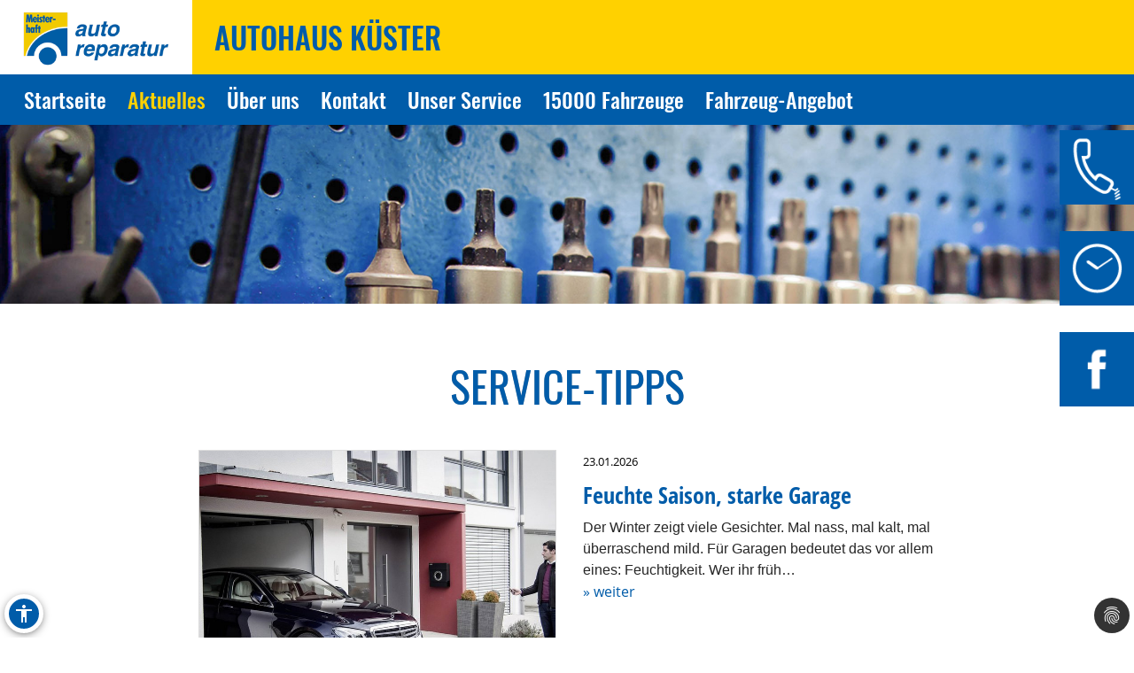

--- FILE ---
content_type: text/html; charset=utf-8
request_url: https://www.autohauskuester.de/aktuelles/service-tipps
body_size: 10500
content:
<!DOCTYPE html>
<html lang="de" xmlns="https://www.w3.org/1999/xhtml">
<head>

<meta charset="utf-8">
<!-- 
	Site design and TYPO3 integration by News Navigators GmbH Stuttgart - https://www.newsnavigators.de

	This website is powered by TYPO3 - inspiring people to share!
	TYPO3 is a free open source Content Management Framework initially created by Kasper Skaarhoj and licensed under GNU/GPL.
	TYPO3 is copyright 1998-2026 of Kasper Skaarhoj. Extensions are copyright of their respective owners.
	Information and contribution at https://typo3.org/
-->

<base href="https://www.autohauskuester.de/">


<meta name="generator" content="TYPO3 CMS" />
<meta name="author" content="Autohaus Küster in Bad Düben - Meisterhaft-Partner -" />
<meta name="robots" content="INDEX,FOLLOW" />
<meta name="viewport" content="width=device-width, initial-scale=1" />
<meta name="keywords" content="Kfz-Werkstatt, Auto, Reparatur, Inspektion, Hauptuntersuchung, Abgaseuntersuchung, Bremsen-Service, Motor-Diagnose, Mobilitätsgarantie, Auspuff-Service, Kupplung, Räder und Reifen, Stoßdämpfer-Service, Klima-Service, Klimaanlage, Autoglas, Batterie-Service, Ersatzteile, Inspektion, Mehrmarkenwerkstatt, Motor-Diagnose, Mobilitätsgarantie" />
<meta name="description" content="Vereinbaren Sie jetzt einen Werkstatt-Termin bei fachmännischem Kfz-Service für alle Fahrzeug-Marken!  Bei uns finden Sie alles, was Ihr Auto braucht: Reparatur, Inspektion, Hauptuntersuchung, Abgaseuntersuchung, Räder und Reifen, Bremsen, Kupplung, Stoßdämpfer, Klima-Anlage, Motor-Diagnose, Mobilitätsgarantie und vieles mehr." />
<meta property="og:site_name" content="Autohaus Küster in Bad Düben - Meisterhaft-Partner -" />
<meta name="twitter:card" content="summary" />
<meta name="revisit-after" content="1 days" />
<meta name="sitelock-site-verification" content="4278" />
<meta name="google-site-verification" content="dq89z68G2fDwJ0JjAnxWN886xonm08nq1WXWIpSsJ5w" />


<link rel="stylesheet" type="text/css" href="/typo3conf/ext/news/Resources/Public/Css/news-basic.css?1626796081" media="all">
<link rel="stylesheet" type="text/css" href="/typo3temp/assets/css/7015c8c4ac.css?1768795265" media="all">
<link rel="stylesheet" type="text/css" href="/typo3temp/assets/bootstrappackage/css/theme-f81864c4a28bc1548644861cfa49666a71a2f20036fb95812bf63fdf7879b33b.css?1768795266" media="all">
<link rel="stylesheet" type="text/css" href="/typo3conf/ext/dp_cookieconsent/Resources/Public/css/dp_cookieconsent.css?1753950141" media="all">
<link rel="stylesheet" type="text/css" href="/fileadmin/templates/layout/css/myOwnStyles_MH.css?1750671403" media="all">
<link rel="stylesheet" type="text/css" href="/fileadmin/templates/layout/css/layout_mh_1col_2017.css?1759158760" media="all">
<link rel="stylesheet" type="text/css" href="/fileadmin/templates/layout/css/style_mh_b_2020.css?1764328705" media="all">



<script src="/fileadmin/scripts/jquery-1.12.4.min.js?1605713952"></script>
<script src="/typo3temp/assets/js/11bc4fb7ae.js?1768795265"></script>


<title>Autohaus Küster in Bad Düben - Meisterhaft-Partner - Service-Tipps</title>  <script>
  <!--JQuery for Banner begin-->
    $(document).ready(function(){
      var regexp1 = /startseite/g;
      var regexp2 = /\//g;
      var docHost = document.location.href;
      var matches1 = docHost.match(regexp1);
      if(matches1) var matches1length = matches1.length;
      var matches2 = docHost.match(regexp2);
      if(matches2) var matches2length = matches2.length;
      if(matches1){
        $('#div_banner').css('display','block').css('position','fixed');
        $('#div_banner').animate({
          opacity: 1,
          right: "10px"
        }, 1000, function() {
          //Animation complete
        });
        $('.div_bannerClose').bind( "click", function() {
          $('#div_banner').animate({
            opacity: 0,
            right: "-510"
          }, 1000, function() {
            //Animation complete
            $(this).hide();
          });
        });
      }
    });
  <!--Jquery for Banner end-->
  </script><link rel="apple-touch-icon" href="/fileadmin/img/MH_Favicon_180.png" /><link rel="shortcut icon" href="/fileadmin/img/MH_Favicon_180.png" sizes="180x180"/><meta name="msapplication-square180x180logo" content="/fileadmin/img/MH_Favicon_180.png" /><script data-ignore="1" data-cookieconsent="statistics" type="text/plain"></script>  <script>
  <!--JQuery for vertragspartner_popup begin-->
    $(document).ready(function(){
      var regexp1 = /partnerseite/g;
	  var refSite = encodeURIComponent(document.referrer);
      var docHost = document.location.href;
      var matches1 = docHost.match(regexp1);
  	  var matches2 = refSite.match(regexp1);
      if(matches1){
        $('#div_vertragspartner_popup').css('display','block').css('position','fixed');
        $('#div_vertragspartner_popup').animate({
          opacity: 1,
          right: "0px"
        }, 1000, function() {
          //Animation complete
        });
      }
	  else{
		$('#div_vertragspartner_popup').css('display','none');
	  }
    });
  <!--Jquery for vertragspartner_popup end-->
  </script>
<link rel="canonical" href="https://www.autohauskuester.de/aktuelles/service-tipps"/>
</head>
<body>


<a class="visually-hidden-focusable page-skip-link" href="#main">
	<span>Zum Hauptinhalt springen</span>
</a>
<a class="visually-hidden-focusable page-skip-link" href="#footer">
	<span>Zum Footerinhalt springen</span>
</a>
<div id="aktuellesservice-tipps" class="nn-wrapper">
	<div class="ym-wrapper">
		<div class="ym-wbox">
			<div id="bfsg-menu">
				<div class="accessibility-button" tabindex="0"><div class="accessibility-inner"><img src="/fileadmin/layout-images/accessibility_icon.svg" title="Barrierefreiheitsbutton" alt="Barrierefreiheits Symbol" width="24"></div><div class="accessibility-content"><div id="hcontrast"><a tabindex="0"><div class="hcontrast-inner"><img src="/fileadmin/layout-images/Icon_High-Contrast.svg" title="Kontrast erhöhen" alt="Kontrast erhöhen Symbol" width="24"><div>Kontrast erh&ouml;hen</div></div></a></div><div id="textc"><a tabindex="-1" alt="Schriftgroesse aendern Symbol"><div class="textc-inner"><img src="/fileadmin/layout-images/text.svg" title="Schriftgrösse ändern" alt="Schriftgrösse ändern Symbol" width="24"><div>Schriftgr&ouml;ße</div><div tabindex="0" class="plus"><img src="/fileadmin/layout-images/add.svg" title="Schriftgrösse plus" alt="Schriftgrösse vergroessern Symbol" width="24"></div><div tabindex="0" class="minus"><img src="/fileadmin/layout-images/minus.svg" title="Schriftgrösse minus" alt="Schriftgrösse verkleinern Symbol" width="24"></div></div></a></div><div id="stopanimation"><a tabindex="0"><div class="stopanimation-inner"><img src="/fileadmin/layout-images/animation.svg" title="Animationen stoppen" alt="Animationen anhalten Symbol" width="24"><div>Stop Animationen</div></div></a></div></div></div>
				<script>
					$(document).ready(function(){
						$(".page-skip-link").click(function(e) {
							e.preventDefault(); // Verhindert Seiten-Neuladen

							var targetSelector = $(this).attr("href"); // z. B. "#main"
							var $target = $(targetSelector);

							if ($target.length) {
								// Barrierefreiheit: tabindex setzen und fokussieren
								$target.attr("tabindex", "-1").focus();

								// Optional: sanft scrollen
								$("html, body").animate({
									scrollTop: $target.offset().top
								}, 400);
							}
						});
						$("div#timeLogo").attr("tabindex", "0");

						$(".accessibility-inner").click(function(){
							if($(this).parent().hasClass("show")){
								$(this).parent().removeClass("show");
								$(this).parent().find(".accessibility-content").hide();
							}
							else{
								$(this).parent().addClass("show");
								$(this).parent().find(".accessibility-content").show();
							}
						});

						$(document).click(function(event) {
							if (!$(event.target).closest(".accessibility-button").length) {
								$(".accessibility-button").removeClass("show");
							}
						});

						$("div#hcontrast a").click(function(e) {
							if($("html").hasClass("high-contrast")) {
								$("html").removeClass("high-contrast");
								localStorage.removeItem('Contrast');
							} else {
								$("html").addClass("high-contrast");
								localStorage.setItem('Contrast', '1');
							}
							e.preventDefault();
						});

						$("div#hcontrast a") .on("keydown", function (e) {
							if (e.key === "Enter" || e.keyCode === 13) {
								// Klick-Event auslösen
								$(this).click();
							}
						});

						$("div#stopanimation a") .on("keydown", function (e) {
							if (e.key === "Enter" || e.keyCode === 13) {
								// Klick-Event auslösen
								$(this).click();
							}
						});

						if (localStorage.getItem('Contrast') === '1') {
							$("html").addClass("high-contrast");
						}

						$("div#textc a").click(function(e) {
							e.preventDefault();
						});
						
						$('#stopanimation').on('click',function(e){
							e.preventDefault();

							if($(this).hasClass("show")){
								$(this).removeClass("show");
							} else {
								$(this).addClass("show");
							}
							
							$('.carousel').each(function(){
								$(this).carousel('pause');
							});
							
							$('.str_wrap').imgMarquee('pause');
						});

						$(window).on('scroll', function () {
							const scrollPosition = $(window).scrollTop() + $(window).height();
							const docHeight = $(document).height();

							if (docHeight - scrollPosition <= 57) {
								$('html').addClass('bottom-scroll');
							} else {
								$('html').removeClass('bottom-scroll');
							}
						});

						$(".accessibility-button .plus").on("click keydown", function(event) {
							if (event.type === "keydown" && event.key !== "Enter" && event.keyCode !== 13) return;
							event.preventDefault();
							handlePlusButton($(this));
						});

						$(".accessibility-button .minus").on("click keydown", function(event) {
							if (event.type === "keydown" && event.key !== "Enter" && event.keyCode !== 13) return;
							event.preventDefault();
							handleMinusButton($(this));
						});

						function handlePlusButton($el) {
							if (localStorage.getItem('Text') === '2') {
								localStorage.setItem('Text', '3');
								$("html").addClass("Text-3").removeClass("Text-2");
								$el.addClass("inactive");
							}
							if (localStorage.getItem('Text') === '1') {
								localStorage.setItem('Text', '2');
								$("html").addClass("Text-2").removeClass("Text-1");
							}
							if (!localStorage.getItem('Text')) {
								localStorage.setItem('Text', '1');
								$("html").addClass("Text-1");
								$(".accessibility-button .minus").removeClass("inactive");
							}
						}

						function handleMinusButton($el) {
							if (localStorage.getItem('Text') === '1') {
								localStorage.removeItem('Text');
								$("html").removeClass("Text-1");
								$el.addClass("inactive");
							}
							if (localStorage.getItem('Text') === '2') {
								localStorage.setItem('Text', '1');
								$("html").removeClass("Text-2").addClass("Text-1");
							}
							if (localStorage.getItem('Text') === '3') {
								localStorage.setItem('Text', '2');
								$("html").removeClass("Text-3").addClass("Text-2");
								$(".accessibility-button .plus").removeClass("inactive");
							}
						}

						if (!localStorage.getItem('Text')) {
							$(".accessibility-button .minus").addClass("inactive");
						}
						if (localStorage.getItem('Text') === '1') {
							$("html").addClass("Text-1");
						}
						if (localStorage.getItem('Text') === '2') {
							$("html").addClass("Text-2");
						}
						if (localStorage.getItem('Text') === '3') {
							$("html").addClass("Text-3");
							$(".accessibility-button .plus").addClass("inactive");
						}

						$("#unser-service .csc-header-n").each(function () {
							const parent = $(this).parent();

							// Fokusierbar machen
							parent.attr("tabindex", "0");

							// Event-Handler für Tastendruck
							parent.on("keydown", function (e) {
								if (e.key === "Enter" || e.keyCode === 13) {
									// Klick-Event auslösen
									$(this).click();
								}
							});
						});

						$('iframe.iframeAutoshow').on('load', function () {
							const iframe = this;
							const links = iframe.contentDocument.querySelectorAll('a');

							links.forEach(link => {
								link.setAttribute('tabindex', '-1');
							});
						});

						let bannerClosed = false;

						$(document).on('keydown', function(event) {
							if (event.key === "Tab" && !bannerClosed) {
								$('.div_bannerClose').trigger('click');
								bannerClosed = true;
							}
						});

						$(window).on('load', function () {
							setTimeout(function () {
								var $el = $(".cc-revoke.cc-bottom-right");

								if ($el.length) {
									// Fokusierbar machen
									$el.attr("tabindex", "0");

									// Enter-Taste: Klick auslösen
									$el.on('keydown', function (e) {
										if (e.key === "Enter" || e.keyCode === 13) {
											$(this).click();
											$(".cc-allow-all").focus();
										}
										// Tabulator-Taste: Fokus zur ersten Checkbox
										if (e.key === "Tab" || e.keyCode === 9) {
											e.preventDefault(); // Standard-Tab-Verhalten verhindern

											var $next = $(".dp--check-box").filter(':visible, [tabindex!="−1"]').first();
											if ($next.length) {
												$next.attr("tabindex", "0").focus();
											}
										}
									});
								}
							}, 1000);
						});
					});
				</script>
			</div>
			<div id="header" ><div id="mh-logo" class="mh-logo"><a href="/"><img src="/fileadmin/img/MH_Logo_4C_rgb.png" alt="Logo"/></a></div><div id="header_name"><!--DMAILER_SECTION_BOUNDARY_-->
<div id="c80932" class="frame frame-default frame-type-text frame-layout-0 frame-background-none frame-no-backgroundimage frame-space-before-none frame-space-after-none"><div class="frame-container"><div class="frame-inner"><h2>Autohaus Küster</h2></div></div></div>

<!--DMAILER_SECTION_BOUNDARY_END--></div><div id="smart_nav_bt" class="smart_nav_bt menu_isoff"></div><div id="smart_nav" class="smart_nav"><ul id="mobile_nav"><li><a href="/startseite">Startseite</a></li><li class="menuactive_menuparent"><a href="/aktuelles/aktionen">Aktuelles</a><ul class="subnav"><li><a href="/aktuelles/aktionen">Aktionen</a></li><li><a href="/aktuelles/news">News</a></li><li class="menuactive"><a href="/aktuelles/service-tipps">Service-Tipps</a></li></ul></li><li><a href="/ueber-uns">Über uns</a></li><li><a href="/kontakt">Kontakt</a></li><li><a href="/unser-service">Unser Service</a></li><li><a href="/15000-fahrzeuge">15000 Fahrzeuge</a></li><li><a href="/fahrzeug-angebot">Fahrzeug-Angebot</a></li></ul></div></div>
			
			<nav id="navigation">
				<div class="ym-hlist">
					<ul id="nav">
						
							<li class="">
								<a href="/startseite" aria-label="Zur Seite Startseite">
									Startseite
								</a>
								
							</li>
						
							<li class="menuactive">
								<a href="/aktuelles/aktionen" aria-label="Zur Seite Aktuelles">
									Aktuelles
								</a>
								
									<ul class="subnav">
										
											<li>
												<a href="/aktuelles/aktionen" aria-label="Zur Seite Aktionen">
													Aktionen
												</a>
											</li>
										
											<li>
												<a href="/aktuelles/news" aria-label="Zur Seite News">
													News
												</a>
											</li>
										
											<li>
												<a href="/aktuelles/service-tipps" aria-label="Zur Seite Service-Tipps">
													Service-Tipps
												</a>
											</li>
										
									</ul>
								
							</li>
						
							<li class="">
								<a href="/ueber-uns" aria-label="Zur Seite Über uns">
									Über uns
								</a>
								
							</li>
						
							<li class="">
								<a href="/kontakt" aria-label="Zur Seite Kontakt">
									Kontakt
								</a>
								
							</li>
						
							<li class="">
								<a href="/unser-service" aria-label="Zur Seite Unser Service">
									Unser Service
								</a>
								
							</li>
						
							<li class="">
								<a href="/15000-fahrzeuge" aria-label="Zur Seite 15000 Fahrzeuge">
									15000 Fahrzeuge
								</a>
								
							</li>
						
							<li class="">
								<a href="/fahrzeug-angebot" aria-label="Zur Seite Fahrzeug-Angebot">
									Fahrzeug-Angebot
								</a>
								
							</li>
						
					</ul>
					<!--<ul id="nav"><li><a href="/startseite">Startseite</a></li><li class="menuactive"><a href="/aktuelles/aktionen">Aktuelles</a><ul class="subnav"><li><a href="/aktuelles/aktionen">Aktionen</a></li><li><a href="/aktuelles/news">News</a></li><li class="menuactive"><a href="/aktuelles/service-tipps">Service-Tipps</a></li></ul></li><li><a href="/ueber-uns">Über uns</a></li><li><a href="/kontakt">Kontakt</a></li><li><a href="/unser-service">Unser Service</a></li><li><a href="/15000-fahrzeuge">15000 Fahrzeuge</a></li><li><a href="/fahrzeug-angebot">Fahrzeug-Angebot</a></li></ul>-->
				</div>
			</nav>
			<div id="infobuttons">
				<div id="phoneLogo"><div id="phoneLogoImg"></div><div id="phoneLogoText" itemscope itemtype="https://schema.org/Organization"><!--DMAILER_SECTION_BOUNDARY_-->
<div id="c80932" class="frame frame-default frame-type-text frame-layout-0 frame-background-none frame-no-backgroundimage frame-space-before-none frame-space-after-none"><div class="frame-container"><div class="frame-inner"><h2>Autohaus Küster</h2></div></div></div>

<!--DMAILER_SECTION_BOUNDARY_END--><!--DMAILER_SECTION_BOUNDARY_-->
<div id="c80930" class="frame frame-default frame-type-text frame-layout-0 frame-background-none frame-no-backgroundimage frame-space-before-none frame-space-after-none"><div class="frame-container"><div class="frame-inner"><address itemprop="address" itemscope itemtype="http://schema.org/PostalAddress"><p id="p_address" class="p_address">Görschlitzer Str. 5<br> 04849 Bad Düben<br>Telefon: <a href="tel:03424328824" title="Telefon">034243-28824</a></p></address></div></div></div>

<!--DMAILER_SECTION_BOUNDARY_END--><!--DMAILER_SECTION_BOUNDARY_-->
<div id="c80928" class="frame frame-default frame-type-text frame-layout-0 frame-background-none frame-no-backgroundimage frame-space-before-none frame-space-after-none"><div class="frame-container"><div class="frame-inner"><p id="p_mail_title">E-Mail: <a href="javascript:linkTo_UnCryptMailto(%27iwehpk6ejbkWwqpkdwqogqaopan%3Aza%27);" title="E-Mail senden" class="mail">info@autohauskuester.de</a></p></div></div></div>

<!--DMAILER_SECTION_BOUNDARY_END--><span id="span_anfahrt_link"><a href="/kontakt/#map_canvas">Anfahrt »</a></span></div></div>
				<div id="timeLogo"><div id="timeLogoImg"></div><div id="timeLogoText"><!--DMAILER_SECTION_BOUNDARY_-->
<div id="c80929" class="frame frame-default frame-type-table frame-layout-0 frame-background-none frame-no-backgroundimage frame-space-before-none frame-space-after-none"><div class="frame-container"><div class="frame-inner"><div class="table-responsive"><table class="table"><caption>Öffnungszeiten:</caption><tbody><tr><td>
                            
                    
            
    


        Mo-Fr:
    


        
                
                        
                                </td><td>
                    
            
    


        07:00-18:00
    


        
                
                        </td></tr></table></div></div></div></div>

<!--DMAILER_SECTION_BOUNDARY_END--></div></div>
				
				<div id="link2facebook"><div id="link2facebookImg"></div><div id="link2facebookText"><!--DMAILER_SECTION_BOUNDARY_-->
<div id="c80935" class="frame frame-default frame-type-textpic frame-layout-0 frame-background-none frame-no-backgroundimage frame-space-before-none frame-space-after-none"><div class="frame-container"><div class="frame-inner"><div class="textpic textpic-right"><div class="textpic-item textpic-gallery"><div class="gallery-row"><div class="gallery-item gallery-item-size-1"><figure class="image"><a href="https://www.facebook.com/autohauskuester/" title="Besuchen Sie uns auf Facebook." target="_blank" rel="noreferrer"><picture><source data-variant="default" data-maxwidth="1180" media="(min-width: 1200px)" srcset="/fileadmin/img/1473694235_facebook_white.png 1x"><source data-variant="large" data-maxwidth="580" media="(min-width: 992px)" srcset="/fileadmin/img/1473694235_facebook_white.png 1x"><source data-variant="medium" data-maxwidth="380" media="(min-width: 768px)" srcset="/fileadmin/img/1473694235_facebook_white.png 1x"><source data-variant="small" data-maxwidth="640" media="(min-width: 576px)" srcset="/fileadmin/img/1473694235_facebook_white.png 1x"><source data-variant="extrasmall" data-maxwidth="500"  srcset="/fileadmin/img/1473694235_facebook_white.png 1x"><img loading="lazy" src="/fileadmin/img/1473694235_facebook_white.png" width="180" height="180" intrinsicsize="180x180" title="Besuchen Sie uns auf Facebook." alt="Facebook-Logo"></picture></a></figure></div></div></div><div class="textpic-item textpic-text"><h2><a href="https://www.facebook.com/autohauskuester/" title="Besuchen Sie uns auf Facebook" target="_blank" class="external-link-new-window" rel="noreferrer">» Besuchen Sie uns auf Facebook</a></h2></div></div></div></div></div>

<!--DMAILER_SECTION_BOUNDARY_END--></div></div>
				
				
				
				
				
				
				
			</div>
			<div id="titel" class="header_sub"><img src="/fileadmin/img/header/design_b/mh/subpage/mh_header_05.jpg" width="1900" height="300"   alt="" ></div>
			<div id="main">
				
<!--<script>
    wow = new WOW(
		{
			animateClass: 'animated',
			offset:       100,
			callback:     function(box) {
				//console.log("WOW: animating <" + box.tagName.toLowerCase() + ">")
			}
		}
    );
    wow.init();
  </script>-->
	<!--TYPO3SEARCH_begin-->
	<!-- <div id="nn_breadcrumb">
		<div class="breadcrumb-class">
			<div class="breadcrumb-class">»&nbsp;<a href="/aktuelles/aktionen" target="_self" title="Aktuelles">Aktuelles</a>&nbsp;»&nbsp;<a href="/aktuelles/service-tipps" target="_self">Service-Tipps</a></div>
		</div>
	</div> -->
	<div class="ym-column linearize-level-1">
		<div class="ym-col1">
			<div class="ym-cbox">
				<!--DMAILER_SECTION_BOUNDARY_--><div class="csc-default"><div class="REboxRed"><div class="REboxRedContent wow fadeInUp"><!--DMAILER_SECTION_BOUNDARY_-->
<div id="c80863" class="frame frame-default frame-type-header frame-layout-0 frame-background-none frame-no-backgroundimage frame-space-before-none frame-space-after-none"><div class="frame-container"><div class="frame-inner"><header class="frame-header"><h2 class="element-header "><span>Service-Tipps</span></h2></header></div></div></div>

<!--DMAILER_SECTION_BOUNDARY_END--><!--DMAILER_SECTION_BOUNDARY_-->
<div id="c80862" class="frame frame-default frame-type-list frame-layout-0 frame-background-none frame-no-backgroundimage frame-space-before-none frame-space-after-none"><div class="frame-container"><div class="frame-inner"><div class="news"><!--TYPO3SEARCH_end--><div class="news-list-view" id="news-container-80862"><!--
	=====================
		Partials/List/Item.html
--><div class="nn-news-list-item news-list-item article articletype-0" itemscope="itemscope" itemtype="http://schema.org/Article"><div class="div_news_image"><div class="news-img-wrap"><a title="Link zu News Feuchte Saison, starke Garage  " href="/aktuelles/service-tipps/service-tipps-detail/feuchte-saison-starke-garage"><img title="auto-garage-winter.jpg" alt="Bild auto-garage-winter.jpg" src="/fileadmin/_processed_/b/6/csm_auto-garage-winter_3278a252ef.jpg" width="800" height="600" /></a></div></div><div class="div_news_text"><!-- date --><span class="news-list-date"><time itemprop="datePublished" datetime="23.01.2026">
				23.01.2026
			</time></span><div class="header nn-news-list-header"><h3><a title="Feuchte Saison, starke Garage  " href="/aktuelles/service-tipps/service-tipps-detail/feuchte-saison-starke-garage"><span itemprop="headline">Feuchte Saison, starke Garage  </span></a></h3></div><!-- teaser --><div class="teaser-text"><div itemprop="description"><p>Der Winter zeigt viele Gesichter. Mal nass, mal kalt, mal überraschend mild. Für Garagen bedeutet das vor allem eines: Feuchtigkeit. Wer ihr früh…</p></div><a class="more" href="/aktuelles/service-tipps/service-tipps-detail/feuchte-saison-starke-garage"><!-- Weiterlesen -->
				&#187;&nbsp;weiter
			</a></div></div></div><hr class="hr_newstrenner"><!--
	=====================
		Partials/List/Item.html
--><div class="nn-news-list-item news-list-item article articletype-0" itemscope="itemscope" itemtype="http://schema.org/Article"><div class="div_news_image"><div class="news-img-wrap"><a title="Link zu News Auch im Winter durch die Waschanlage – ja oder nein?" href="/aktuelles/service-tipps/service-tipps-detail/auch-im-winter-durch-die-waschanlage-ja-oder-nein"><img title="autowaschen-im-winter-ratgeber.jpg" alt="Bild autowaschen-im-winter-ratgeber.jpg" src="/fileadmin/_processed_/5/4/csm_autowaschen-im-winter-ratgeber_8c5d62e695.jpg" width="800" height="600" /></a></div></div><div class="div_news_text"><!-- date --><span class="news-list-date"><time itemprop="datePublished" datetime="15.01.2026">
				15.01.2026
			</time></span><div class="header nn-news-list-header"><h3><a title="Auch im Winter durch die Waschanlage – ja oder nein?" href="/aktuelles/service-tipps/service-tipps-detail/auch-im-winter-durch-die-waschanlage-ja-oder-nein"><span itemprop="headline">Auch im Winter durch die Waschanlage – ja oder nein?</span></a></h3></div><!-- teaser --><div class="teaser-text"><div itemprop="description"><p>Die Antwort ist ein klares Jein. Kann man machen, kann es aber auch bleiben lassen.</p></div><a class="more" href="/aktuelles/service-tipps/service-tipps-detail/auch-im-winter-durch-die-waschanlage-ja-oder-nein"><!-- Weiterlesen -->
				&#187;&nbsp;weiter
			</a></div></div></div><hr class="hr_newstrenner"><!--
	=====================
		Partials/List/Item.html
--><div class="nn-news-list-item news-list-item article articletype-0" itemscope="itemscope" itemtype="http://schema.org/Article"><div class="div_news_image"><div class="news-img-wrap"><a title="Link zu News Stromspeicher auf Rädern: Wenn das Auto Licht bringt" href="/aktuelles/service-tipps/service-tipps-detail/stromspeicher-auf-raedern-wenn-das-auto-licht-bringt"><img title="elektroauto-notstrom-blackout.jpg" alt="Bild elektroauto-notstrom-blackout.jpg" src="/fileadmin/_processed_/6/9/csm_elektroauto-notstrom-blackout_fc1e780482.jpg" width="800" height="600" /></a></div></div><div class="div_news_text"><!-- date --><span class="news-list-date"><time itemprop="datePublished" datetime="09.01.2026">
				09.01.2026
			</time></span><div class="header nn-news-list-header"><h3><a title="Stromspeicher auf Rädern: Wenn das Auto Licht bringt" href="/aktuelles/service-tipps/service-tipps-detail/stromspeicher-auf-raedern-wenn-das-auto-licht-bringt"><span itemprop="headline">Stromspeicher auf Rädern: Wenn das Auto Licht bringt</span></a></h3></div><!-- teaser --><div class="teaser-text"><div itemprop="description"><p>Stromausfälle sind längst kein theoretisches Risiko mehr. Sabotage, Überlastung oder Extremwetter zeigen, wie schnell der Alltag stillsteht.…</p></div><a class="more" href="/aktuelles/service-tipps/service-tipps-detail/stromspeicher-auf-raedern-wenn-das-auto-licht-bringt"><!-- Weiterlesen -->
				&#187;&nbsp;weiter
			</a></div></div></div><hr class="hr_newstrenner"><!--
	=====================
		Partials/List/Item.html
--><div class="nn-news-list-item news-list-item article articletype-0" itemscope="itemscope" itemtype="http://schema.org/Article"><div class="div_news_image"><div class="news-img-wrap"><a title="Link zu News Der schnelle Weg zur freien Scheibe" href="/aktuelles/service-tipps/service-tipps-detail/der-schnelle-weg-zur-freien-scheibe"><img title="eisfreie-autoscheiben.jpg" alt="Bild eisfreie-autoscheiben.jpg" src="/fileadmin/_processed_/6/2/csm_eisfreie-autoscheiben_56b7b6424e.jpg" width="800" height="600" /></a></div></div><div class="div_news_text"><!-- date --><span class="news-list-date"><time itemprop="datePublished" datetime="11.12.2025">
				11.12.2025
			</time></span><div class="header nn-news-list-header"><h3><a title="Der schnelle Weg zur freien Scheibe" href="/aktuelles/service-tipps/service-tipps-detail/der-schnelle-weg-zur-freien-scheibe"><span itemprop="headline">Der schnelle Weg zur freien Scheibe</span></a></h3></div><!-- teaser --><div class="teaser-text"><div itemprop="description"><p>Minusgrade legen sich gern über Nacht aufs Glas. Mit den richtigen Handgriffen bleibt der Start am Morgen dennoch entspannt. Wir zeigen, wie ihr Eis…</p></div><a class="more" href="/aktuelles/service-tipps/service-tipps-detail/der-schnelle-weg-zur-freien-scheibe"><!-- Weiterlesen -->
				&#187;&nbsp;weiter
			</a></div></div></div><hr class="hr_newstrenner"><!--
	=====================
		Partials/List/Item.html
--><div class="nn-news-list-item news-list-item article articletype-0" itemscope="itemscope" itemtype="http://schema.org/Article"><div class="div_news_image"><div class="news-img-wrap"><a title="Link zu News Frost trifft Frontscheibe: Wintertaugliches Wischwasser" href="/aktuelles/service-tipps/service-tipps-detail/frost-trifft-frontscheibe-wintertaugliches-wischwasser"><img title="scheibenreiniger-winter.jpg" alt="Bild scheibenreiniger-winter.jpg" src="/fileadmin/_processed_/d/7/csm_scheibenreiniger-winter_93a2777e60.jpg" width="800" height="600" /></a></div></div><div class="div_news_text"><!-- date --><span class="news-list-date"><time itemprop="datePublished" datetime="19.11.2025">
				19.11.2025
			</time></span><div class="header nn-news-list-header"><h3><a title="Frost trifft Frontscheibe: Wintertaugliches Wischwasser" href="/aktuelles/service-tipps/service-tipps-detail/frost-trifft-frontscheibe-wintertaugliches-wischwasser"><span itemprop="headline">Frost trifft Frontscheibe: Wintertaugliches Wischwasser</span></a></h3></div><!-- teaser --><div class="teaser-text"><div itemprop="description"><p>Wenn die Temperaturen fallen, wird der falsche Scheibenreiniger schnell zum Risiko. Wer jetzt umstellt, schützt sein Auto und sorgt für klare Sicht –…</p></div><a class="more" href="/aktuelles/service-tipps/service-tipps-detail/frost-trifft-frontscheibe-wintertaugliches-wischwasser"><!-- Weiterlesen -->
				&#187;&nbsp;weiter
			</a></div></div></div><hr class="hr_newstrenner"><!--
	=====================
		Partials/List/Item.html
--><div class="nn-news-list-item news-list-item article articletype-0" itemscope="itemscope" itemtype="http://schema.org/Article"><div class="div_news_image"><div class="news-img-wrap"><a title="Link zu News Kälte im Tank? So bleibt euer Diesel flüssig" href="/aktuelles/service-tipps/service-tipps-detail/kaelte-im-tank-so-bleibt-euer-diesel-fluessig"><img title="winterdiesel-ab-november.jpg" alt="Bild winterdiesel-ab-november.jpg" src="/fileadmin/_processed_/6/d/csm_winterdiesel-ab-november_0b17f1a28a.jpg" width="800" height="600" /></a></div></div><div class="div_news_text"><!-- date --><span class="news-list-date"><time itemprop="datePublished" datetime="14.11.2025">
				14.11.2025
			</time></span><div class="header nn-news-list-header"><h3><a title="Kälte im Tank? So bleibt euer Diesel flüssig" href="/aktuelles/service-tipps/service-tipps-detail/kaelte-im-tank-so-bleibt-euer-diesel-fluessig"><span itemprop="headline">Kälte im Tank? So bleibt euer Diesel flüssig</span></a></h3></div><!-- teaser --><div class="teaser-text"><div itemprop="description"><p>Wenn die Temperaturen fallen, bleibt der Motor mit Winterdiesel in Schwung. Wer jetzt clever tankt, schützt sein Fahrzeug vor Frostschäden und…</p></div><a class="more" href="/aktuelles/service-tipps/service-tipps-detail/kaelte-im-tank-so-bleibt-euer-diesel-fluessig"><!-- Weiterlesen -->
				&#187;&nbsp;weiter
			</a></div></div></div><hr class="hr_newstrenner"><!--
	=====================
		Partials/List/Item.html
--><div class="nn-news-list-item news-list-item article articletype-0" itemscope="itemscope" itemtype="http://schema.org/Article"><div class="div_news_image"><div class="news-img-wrap"><a title="Link zu News Mit Ski und Box auf Tour – so fährt’s sich sicher " href="/aktuelles/service-tipps/service-tipps-detail/mit-ski-und-box-auf-tour-so-faehrts-sich-sicher"><img title="ski-transport-auto-dachbox.jpg" alt="Bild ski-transport-auto-dachbox.jpg" src="/fileadmin/_processed_/d/b/csm_ski-transport-auto-dachbox_f6f4df90e8.jpg" width="800" height="600" /></a></div></div><div class="div_news_text"><!-- date --><span class="news-list-date"><time itemprop="datePublished" datetime="07.11.2025">
				07.11.2025
			</time></span><div class="header nn-news-list-header"><h3><a title="Mit Ski und Box auf Tour – so fährt’s sich sicher " href="/aktuelles/service-tipps/service-tipps-detail/mit-ski-und-box-auf-tour-so-faehrts-sich-sicher"><span itemprop="headline">Mit Ski und Box auf Tour – so fährt’s sich sicher </span></a></h3></div><!-- teaser --><div class="teaser-text"><div itemprop="description"><p>Ski, Stöcke, Snowboard und Helme – alles muss mit. Doch wohin mit der ganzen Ausrüstung? Erfahrt hier, wie ihr euer Auto clever beladet, die Skibox…</p></div><a class="more" href="/aktuelles/service-tipps/service-tipps-detail/mit-ski-und-box-auf-tour-so-faehrts-sich-sicher"><!-- Weiterlesen -->
				&#187;&nbsp;weiter
			</a></div></div></div><hr class="hr_newstrenner"><!--
	=====================
		Partials/List/Item.html
--><div class="nn-news-list-item news-list-item article articletype-0" itemscope="itemscope" itemtype="http://schema.org/Article"><div class="div_news_image"><div class="news-img-wrap"><a title="Link zu News Gebrauchte E-Autos: auf was zu achten ist " href="/aktuelles/service-tipps/service-tipps-detail/gebrauchte-e-autos-auf-was-zu-achten-ist"><img title="Batteriezustandsbericht_Foto_Autoren-Union_Mobilität_Hyundai_.jpg" src="/fileadmin/_processed_/6/f/csm_Batteriezustandsbericht_Foto_Autoren-Union_Mobilit%C3%A4t_Hyundai__c95643f057.jpg" width="800" height="600" alt="In Kooperation mit Aviloo erstellt Hyundai für gebrauchte Elektroautos einen Batteriezustandsbericht. (Foto: Autoren-Union Mobilität/Hyundai)" /></a></div></div><div class="div_news_text"><!-- date --><span class="news-list-date"><time itemprop="datePublished" datetime="29.10.2025">
				29.10.2025
			</time></span><div class="header nn-news-list-header"><h3><a title="Gebrauchte E-Autos: auf was zu achten ist " href="/aktuelles/service-tipps/service-tipps-detail/gebrauchte-e-autos-auf-was-zu-achten-ist"><span itemprop="headline">Gebrauchte E-Autos: auf was zu achten ist </span></a></h3></div><!-- teaser --><div class="teaser-text"><div itemprop="description"><p>Wer mit einem gebrauchten E-Auto liebäugelt, sollten vorher einige Punkte prüfen. Denn E-Autos unterscheiden sich in vielen Aspekten von klassischen…</p></div><a class="more" href="/aktuelles/service-tipps/service-tipps-detail/gebrauchte-e-autos-auf-was-zu-achten-ist"><!-- Weiterlesen -->
				&#187;&nbsp;weiter
			</a></div></div></div><hr class="hr_newstrenner"><!--
	=====================
		Partials/List/Item.html
--><div class="nn-news-list-item news-list-item article articletype-0" itemscope="itemscope" itemtype="http://schema.org/Article"><div class="div_news_image"><div class="news-img-wrap"><a title="Link zu News Wie alt dürfen neue Reifen sein?" href="/aktuelles/service-tipps/service-tipps-detail/wie-alt-duerfen-neue-reifen-sein"><img title="ratgeber-neureifen.jpg" alt="Bild ratgeber-neureifen.jpg" src="/fileadmin/_processed_/b/e/csm_ratgeber-neureifen_dc9ed1c453.jpg" width="800" height="600" /></a></div></div><div class="div_news_text"><!-- date --><span class="news-list-date"><time itemprop="datePublished" datetime="24.10.2025">
				24.10.2025
			</time></span><div class="header nn-news-list-header"><h3><a title="Wie alt dürfen neue Reifen sein?" href="/aktuelles/service-tipps/service-tipps-detail/wie-alt-duerfen-neue-reifen-sein"><span itemprop="headline">Wie alt dürfen neue Reifen sein?</span></a></h3></div><!-- teaser --><div class="teaser-text"><div itemprop="description"><p>Wer Neureifen kauft, erhält nicht immer frisch produzierte Exemplare. Muss man das akzeptieren? Und wie weit darf das Produktionsdatum zurückliegen?…</p></div><a class="more" href="/aktuelles/service-tipps/service-tipps-detail/wie-alt-duerfen-neue-reifen-sein"><!-- Weiterlesen -->
				&#187;&nbsp;weiter
			</a></div></div></div><hr class="hr_newstrenner"><!--
	=====================
		Partials/List/Item.html
--><div class="nn-news-list-item news-list-item article articletype-0" itemscope="itemscope" itemtype="http://schema.org/Article"><div class="div_news_image"><div class="news-img-wrap"><a title="Link zu News Autowinterschlaf: richtig eingemottet" href="/aktuelles/service-tipps/service-tipps-detail/autowinterschlaf-richtig-eingemottet"><img title="auto-richtig-einmotten.jpg" alt="Bild auto-richtig-einmotten.jpg" src="/fileadmin/_processed_/d/f/csm_auto-richtig-einmotten_4fa54757d8.jpg" width="800" height="600" /></a></div></div><div class="div_news_text"><!-- date --><span class="news-list-date"><time itemprop="datePublished" datetime="16.10.2025">
				16.10.2025
			</time></span><div class="header nn-news-list-header"><h3><a title="Autowinterschlaf: richtig eingemottet" href="/aktuelles/service-tipps/service-tipps-detail/autowinterschlaf-richtig-eingemottet"><span itemprop="headline">Autowinterschlaf: richtig eingemottet</span></a></h3></div><!-- teaser --><div class="teaser-text"><div itemprop="description"><p>Die kalte Jahreszeit ist für viele Autos eine Ruhephase – ob Cabrio, Oldtimer oder Zweitwagen. Mit ein wenig Vorbereitung wird aus der Winterpause…</p></div><a class="more" href="/aktuelles/service-tipps/service-tipps-detail/autowinterschlaf-richtig-eingemottet"><!-- Weiterlesen -->
				&#187;&nbsp;weiter
			</a></div></div></div><hr class="hr_newstrenner"></div><!--TYPO3SEARCH_begin--></div></div></div></div>

<!--DMAILER_SECTION_BOUNDARY_END--></div></div></div><!--DMAILER_SECTION_BOUNDARY_END-->
			</div>
		</div>
	</div>
	<!--TYPO3SEARCH_end-->

			</div>
			<div id="footer">
		<!-- Output of lib.topnav [begin] -->
			
		<!-- Output of lib.topnav.10 [begin] -->
			<div id="top_door">
		<!-- Output of top_door.TMENU.1 [begin] -->
			<!-- Output of top_door.TMENU.1.NO [begin] --><a href="/kontakt">Kontakt</a>&nbsp;<span class="span_menu_trenner">&#124;</span>&nbsp;
		<!-- Output of top_door.TMENU.1.NO [end] --><!-- Output of top_door.TMENU.1.NO [begin] --><a href="/kontakt">Anfahrt</a>&nbsp;<span class="span_menu_trenner">&#124;</span>&nbsp;
		<!-- Output of top_door.TMENU.1.NO [end] --><!-- Output of top_door.TMENU.1.NO [begin] --><a href="/meta-navigation/impressum">Impressum</a>&nbsp;<span class="span_menu_trenner">&#124;</span>&nbsp;
		<!-- Output of top_door.TMENU.1.NO [end] --><!-- Output of top_door.TMENU.1.NO [begin] --><a href="/meta-navigation/datenschutz">Datenschutz</a>&nbsp;<span class="span_menu_trenner">&#124;</span>&nbsp;
		<!-- Output of top_door.TMENU.1.NO [end] --><!-- Output of top_door.TMENU.1.NO [begin] --><a href="/meta-navigation/einfache-sprache">Einfache Sprache</a>&nbsp;<span class="span_menu_trenner">&#124;</span>&nbsp;
		<!-- Output of top_door.TMENU.1.NO [end] --><!-- Output of top_door.TMENU.1.NO [begin] --><a href="/meta-navigation/barrierefreiheit">Barrierefreiheit</a><!-- Output of top_door.TMENU.1.NO [end] -->
		<!-- Output of top_door.TMENU.1 [end] -->
			</div>
		<!-- Output of lib.topnav.10 [end] -->
			
		<!-- Output of lib.topnav [end] -->
			<div id="footerbanner">Partner von <a href="https://www.meisterhaft.com" target="_blank">www.meisterhaft.com</a></div></div>

			

		</div>
	</div>
</div><script type="text/javascript">
<!--
$(window).load(function() {
  var viewport = {
    width  : $(document).width(),
    height : window.innerHeight
  };
  var navBtW = $('#smart_nav_bt').outerWidth();
  var navBtH = $('#smart_nav_bt').outerHeight();
  $('#smart_nav_bt').click(function(){
      var stand = $('#smart_nav').css('display');
      if(stand == 'none'){
        $('#smart_nav').css('display', 'block');
        $('#smart_nav').css('z-index', '100');
        $('body,html').animate({scrollTop: 0}, 500);
       
        $('#main').css('display', 'none');
        $('#header').css('cssText', 'height:auto !important');
        $('#header').css('overflow', 'auto');
        $('#smart_nav_bt').toggleClass('menu_ison menu_isoff');

        $('#footer').css('display', 'none');
        $('#mh-logo').css('display', 'none');
        $('#header_name').css('display', 'none');
        $('#infobuttons').css('display', 'none');
        $('#titel').css('display', 'none');
      }
      else {
        $('#smart_nav').css('display', 'none');
        $('#smart_nav').css('z-index', '1');
        $('#header').css('height', 'auto');
        $('#main').css('display', 'block');
        $('#smart_nav_bt').toggleClass('menu_ison menu_isoff');
        
        $('#footer').css('display', 'block');
        $('#mh-logo').css('display', 'block');
        $('#header_name').css('display', 'block');
        $('#infobuttons').css('display', 'block');
        $('#titel').css('display', 'block');
      }
    });
});
-->
</script>
<script src="/typo3conf/ext/bootstrap_package/Resources/Public/Contrib/popper/popper.min.js?1619535700"></script>
<script src="/typo3conf/ext/bootstrap_package/Resources/Public/Contrib/bootstrap4/js/bootstrap.min.js?1619535700"></script>
<script src="/fileadmin/scripts/cookieOk.js?1605094165"></script>
<script src="/typo3conf/ext/bootstrap_package/Resources/Public/Contrib/photoswipe/photoswipe.min.js?1619535700"></script>
<script src="/typo3conf/ext/bootstrap_package/Resources/Public/Contrib/photoswipe/photoswipe-ui-default.min.js?1619535700"></script>
<script src="/typo3conf/ext/bootstrap_package/Resources/Public/JavaScript/Dist/bootstrap.lightbox.min.js?1619535700"></script>
<script src="/typo3conf/ext/dp_cookieconsent/Resources/Public/JavaScript/dp_cookieconsent.js?1750937081"></script>

<script>
  $(document).ready(function(){
    width = (window.innerWidth > 0) ? window.innerWidth : screen.width;
    if(width <= 768){
            $('div[id^=loadinfo-]').css('display', 'block');
            $('div[id^=loadinfo-]').css('font-size', '10px');
            $('div[id^=loadinfo-]').each(function(){
                  $(document).off('mouseenter', '#'+this.id.replace('loadinfo','video'));
                  $(document).off('mouseleave', '#'+this.id.replace('loadinfo','video'));
            });
        }
  });
  </script><!-- HEADER START --><!--
  ~ Copyright (c) 2021.
  ~
  ~ @category   TYPO3
  ~
  ~ @copyright  2021 Dirk Persky (https://github.com/DirkPersky)
  ~ @author     Dirk Persky <info@dp-wired.de>
  ~ @license    MIT
  -->



<!-- Begin Cookie Consent plugin by Dirk Persky - https://github.com/DirkPersky/typo3-dp_cookieconsent -->
<script type="text/plain" data-ignore="1" data-dp-cookieDesc="layout">
    <!--
  ~ Copyright (c) 2021.
  ~
  ~ @category   TYPO3
  ~
  ~ @copyright  2021 Dirk Persky (https://github.com/DirkPersky)
  ~ @author     Dirk Persky <info@dp-wired.de>
  ~ @license    MIT
  -->

Diese Website benutzt Cookies, die für den technischen Betrieb der Website erforderlich sind und stets gesetzt werden. Andere Cookies, um die Zugriffe auf unsere Website zu analysieren, werden nur mit Ihrer Zustimmung gesetzt.


    <a aria-label="learn more about cookies"
       role=button tabindex="0"
       class="cc-link"
       href="/meta-navigation/datenschutz"
       rel="noopener noreferrer nofollow"
       target="_self"
    >
        Zur Datenschutzerklärung
    </a>


</script>
<script type="text/plain" data-ignore="1" data-dp-cookieSelect="layout">
    <!--
  ~ Copyright (c) 2021.
  ~
  ~ @category   TYPO3
  ~
  ~ @copyright  2021 Dirk Persky (https://github.com/DirkPersky)
  ~ @author     Dirk Persky <info@dp-wired.de>
  ~ @license    MIT
  -->

<div class="dp--cookie-check" xmlns:f="http://www.w3.org/1999/html">
    <label for="dp--cookie-require">
        <input type="hidden" name="" value="" /><input disabled="disabled" class="dp--check-box" id="dp--cookie-require" tabindex="-1" type="checkbox" name="" value="" checked="checked" />
        Notwendig
    </label>
    <label for="dp--cookie-statistics">
        <input class="dp--check-box" id="dp--cookie-statistics" tabindex="0" type="checkbox" name="" value="" />
        Fahrzeugbörse
    </label>
    <label for="dp--cookie-marketing">
        <input class="dp--check-box" id="dp--cookie-marketing" tabindex="0" type="checkbox" name="" value="" />
        Google Maps
    </label>
</div>

</script>
<script type="text/plain" data-ignore="1" data-dp-cookieRevoke="layout">
    <div class="cc-revoke dp--revoke {{classes}}">
    <i class="dp--icon-fingerprint"></i>
    <span class="dp--hover">Cookies</span>
</div>



</script>
<script type="text/plain" data-ignore="1" data-dp-cookieIframe="layout">
    <div class="dp--overlay-inner">
    <div class="dp--overlay-header">{{notice}}</div>
    <div class="dp--overlay-description">{{desc}}</div>
    <div class="dp--overlay-button">
        <button class="db--overlay-submit" onclick="window.DPCookieConsent.forceAccept(this)"
                data-cookieconsent="{{type}}" {{style}}>
        {{btn}}
        </button>
    </div>
</div>

</script>
<script type="text/javascript" data-ignore="1">
    window.cookieconsent_options = {
        overlay: {
            notice: true,
            box: {
                background: 'rgba(0,0,0,.8)',
                text: '#fff'
            },
            btn: {
                background: '#b81839',
                text: '#fff'
            }
        },
        content: {
            message:'Diese Website benutzt Cookies, die für den technischen Betrieb der Website erforderlich sind und stets gesetzt werden. Andere Cookies, um die Zugriffe auf unsere Website zu analysieren, werden nur mit Ihrer Zustimmung gesetzt.',
            dismiss:'Speichern',
            allow:'Speichern',
            deny: 'Ablehnen',
            link:'Zur Datenschutzerklärung',
            href:'/meta-navigation/datenschutz',
            target:'_self',
            'allow-all': 'Alle akzeptieren',

            media: {
                notice: 'Cookie-Hinweis',
                desc: 'Durch das Laden dieser Ressource wird eine Verbindung zu externen Servern hergestellt, die Cookies und andere Tracking-Technologien verwenden, um die Benutzererfahrung zu personalisieren und zu verbessern. Weitere Informationen finden Sie in unserer Datenschutzerklärung.',
                btn: 'Erlaube Cookies und lade diese Ressource',
            }
        },
        theme: 'edgeless',
        position: 'bottom-right',
        type: 'info',
        revokable: true,
        reloadOnRevoke: true,
        checkboxes: {"statistics":"false","marketing":"false"},
        palette: {
            popup: {
                background: 'rgba(0,0,0,.8)',
                text: '#fff'
            },
            button: {
                background: '#4FA498',
                text: '#fff',
            }
        }
    };
</script>
<!-- End Cookie Consent plugin -->

    <!--
  ~ Copyright (c) 2021.
  ~
  ~ @category   TYPO3
  ~
  ~ @copyright  2021 Dirk Persky (https://github.com/DirkPersky)
  ~ @author     Dirk Persky <info@dp-wired.de>
  ~ @license    MIT
  -->




    <script data-cookieconsent="marketing" data-ignore="1"
            data-src="https://maps.googleapis.com/maps/api/js?v=weekly&amp;key=AIzaSyCifBlY3a_YM3npgKIhNjN_o46KcTHV-78" type="text/plain"></script>





<!-- HEADER END -->
</body>
</html>

--- FILE ---
content_type: text/css; charset=utf-8
request_url: https://www.autohauskuester.de/fileadmin/templates/layout/css/myOwnStyles_MH.css?1750671403
body_size: 9798
content:
@charset "UTF-8";
.cc-compliance .cc-btn {
	background-color: turquoise!important;
	color: black!important;
}
.cc-window.cc-top-left, .cc-window.cc-top-right, .cc-window.cc-bottom-left, .cc-window.cc-bottom-right {
  max-width: 40em;
}
.tx-nn-kuwe-tuev-zertifizierung img{
  width: auto!important;
  height: auto;
}
/* Ext NN Simple User-Counter */
div.tx-nn-simple-fe-user-counter{margin:30px 0 0 0; font-size: smaller}
/* Ext NN Simple User-Counter */
/* ### ATR KuWe altes Design MH News System Aktionen-Seite mit List-Ansicht ### */
div.news div.news-list-view div.news-list-item.article{overflow:hidden}
div.news div.news-list-view div.news-list-item.article div.news-img-wrap{width:304px;float:left;margin:0 1.3em 0 0}
div.news div.news-list-view div.news-list-item.article div.news-img-wrap div.outer{width:100%}
div.news div.news-list-view div.news-list-item.article div.news-img-wrap div.outer img{width:100%;height:auto;margin-bottom:1.3em}
div.news div.news-list-view hr.hr_newstrenner:last-of-type{display:none}
div.news p{font-family:Verdana,Arial,Helvetica,sans-serif;color:#000}
div.news div.news-list-view div.news-list-item.article div.div_news_text span.news-list-date{float:none}
div.news div.news-list-view div.news-list-item.article div.div_news_text div.header h1{margin-top:0}
/* ### ATR KuWe altes Design MH News System Aktionen-Seite mit List-Ansicht ### */
/* ### ATR KuWe altes Design MH News System News-/Service-Tipps-Seite mit List-Ansicht ### */
div.news div.news-list-view div.news-list-item.article div.div_news_image div.news-img-wrap a{width:100%;height:100%;display:block}
div.news div.news-list-view div.news-list-item.article div.div_news_image div.news-img-wrap a img{width:100%;height:auto}
/* ### ATR KuWe altes Design MH News System News-/Service-Tipps-Seite mit List-Ansicht ### */
/* ### ATR KuWe altes Design MH News System Detail-Seite mit Single-Ansicht ### */
div.news.news-single div.article div.news-img-wrap{float:left;width:304px;margin:0 1.3em 0 0}
div.news.news-single div.article div.news-img-wrap div.outer{margin-bottom:1.3em}
div.news.news-single div.article div.news-img-wrap div.outer img{width:100%;height:auto}
/* ### ATR KuWe altes Design MH News System Detail-Seite mit Single-Ansicht ### */
fieldset{border:none;}
ul#nav li a{background:transparent none repeat scroll 0 0;display:block;line-height:2em;padding:0 0.5em;width:auto;}
ul#nav ul li{list-style-type:none;}
#link2facebook{float:right;height:1.55em;margin-right:2.2em;text-align:right;width:auto}
#link2facebook img{width:22px;height:auto}
div.cc_banner-wrapper div.cc_banner.cc_container.cc_container--open{opacity:.9}
div.cc_banner-wrapper div.cc_banner.cc_container.cc_container--open p.cc_message{color:#fff;font-size:.9em!important;margin-top:.6em}
div.cc_banner-wrapper div.cc_banner.cc_container.cc_container--open p.cc_message a{color:#fff;font-size:.9em!important;}
#footer div.csc-default div.csc-textpic div.csc-textpic-imagewrap figure.csc-textpic-image{margin:0 auto 10px}
div.REboxRed div.REboxRedContent div.csc-default ul{margin:.5em 0 1.5em 1em}
div.angebotDetailItem a.gallery img{width:191px!important}
div.angebotListItem,div.angebotDetailItem,div#angebotUebersichtHeader{min-width:0!important}
div#angebotUebersichtHeader div.filter{margin-left:215px!important}
#footer div.csc-default div.csc-textpic div.csc-textpic-imagewrap div.csc-textpic-image img{margin:0 auto;margin:0 auto}
table.tbl_worktime > caption{font-weight:700}
div.REboxRed div.REboxRedContent div.subcolumns div.tx-powermail form.powermail_form h3{display:none}
div.REboxRed div.REboxRedContent div.subcolumns div.tx-powermail form.powermail_form fieldset.powermail_fieldset div.powermail_fieldwrap{margin-top:1em;width:100%;line-height:2em}
div.REboxRed div.REboxRedContent div.subcolumns div.tx-powermail form.powermail_form fieldset.powermail_fieldset div.powermail_fieldwrap label,div.REboxRed div.REboxRedContent div.subcolumns div.tx-powermail form.powermail_form fieldset.powermail_fieldset div.powermail_fieldwrap_textarea label.powermail_label{display:inline-block;width:25%}
div.REboxRed div.REboxRedContent div.subcolumns div.tx-powermail form.powermail_form fieldset.powermail_fieldset div.powermail_fieldwrap input.powermail_input,div.REboxRed div.REboxRedContent div.subcolumns div.tx-powermail form.powermail_form fieldset.powermail_fieldset div.powermail_fieldwrap_select select.powermail_select{height:2em;padding:0 .3em;width:71%}
div.REboxRed div.REboxRedContent div.subcolumns div.tx-powermail form.powermail_form fieldset.powermail_fieldset div.powermail_fieldwrap_select select.powermail_select{width:73%}
div.REboxRed div.REboxRedContent div.subcolumns div.tx-powermail form.powermail_form fieldset.powermail_fieldset div.powermail_fieldwrap_textarea textarea.powermail_textarea{resize:none;padding:.3em;width:71%}
div.REboxRed div.REboxRedContent div.subcolumns div.tx-powermail form.powermail_form fieldset.powermail_fieldset div.powermail_fieldwrap_check fieldset legend.powermail_check_legend{display:none}
div.REboxRed div.REboxRedContent div.subcolumns div.tx-powermail form.powermail_form fieldset.powermail_fieldset div.powermail_fieldwrap_check fieldset div.powermail_check_outer div.powermail_check_inner label{width:94%;line-height:1.5em}
div.REboxRed div.REboxRedContent div.subcolumns div.tx-powermail form.powermail_form fieldset.powermail_fieldset div.powermail_fieldwrap_text{font-style:italic;font-size:.9em}
div.REboxRed div.REboxRedContent div.subcolumns div.tx-powermail form.powermail_form fieldset.powermail_fieldset div.powermail_fieldwrap_check fieldset div.powermail_check_outer div.powermail_check_inner input.powermail_checkbox{display:table-cell;vertical-align:top;margin-right:.5em;float:left;height:1.5em}
div.REboxRed div.REboxRedContent div.subcolumns div.tx-powermail form.powermail_form fieldset.powermail_fieldset div.powermail_fieldwrap_check fieldset div.powermail_check_outer div.powermail_check_inner{line-height:1em}
div.REboxRed div.REboxRedContent div.subcolumns div.tx-powermail form.powermail_form fieldset.powermail_fieldset div.powermail_fieldwrap_submit input.powermail_submit{padding:.3em .5em}
div.REboxRed div.REboxRedContent div.subcolumns div.tx-powermail form.powermail_form fieldset.powermail_fieldset div.powermail_fieldwrap_submit{text-align:right}
.parsley-custom-error-message,.parsley-required,.powermail_message_error{color:red}
#span_hinweis{cursor:pointer;color:#005ca9}
#powermail_field_marker{display:none}
div.REboxRed div.REboxRedContent div.subcolumns div.tx-powermail form.powermail_form fieldset.powermail_fieldset div.powermail_fieldwrap_textarea label.powermail_label{vertical-align:top}
div.REboxRed div.REboxRedContent div.subcolumns div.tx-powermail form.powermail_form fieldset.powermail_fieldset div.powermail_fieldwrap ul.parsley-errors-list{margin-top:0}
div.REboxRed div.REboxRedContent div.html5videoplayer div.vjs-big-play-button{left:0;top:0;bottom:0;right:0;margin:auto}
.ym-col1 .ym-cbox{padding:0}
div.ym-wrapper div.ym-wbox{min-width:960px}
div.tx-nnnfp-pi1 div.action_service_price_mwst{float:right;font-size:.8em;width:100%}
.span_reload_img{font-size:2em;font-weight:700}
div.tx-nncontactwithcaptcha-pi1 div.div_contact_form form a#reload{box-sizing:border-box;clear:left;cursor:pointer;float:left;font-size:.9em;margin:2em 1em 0 0;padding-left:3em;text-align:right;text-decoration:none;width:30%}
div.tx-nnnfp-pi1 div.csc-default div.csc-header.csc-header-n1 h1.csc-firstHeader{margin-bottom:1em}
#span_privacyHintLink{color:#005CA9;cursor:pointer}
#div_address_2 ul li{width:47%;float:left;font-size:.9em;font-style:normal;line-height:1.5em;text-shadow:none}
div.clear{clear:both;float:none}
#div_address_2 ul{width:100%;list-style:none;overflow:hidden;margin:.7em 0 0}
#div_address_2{width:100%}
.news-single-additional-info,.news-single-related,.news-single-files,.news-single-links{width:100%}
.news-single-related DD,.news-single-links DD,.news-single-files DD{margin:2em 0}
div.news-single-item h4{margin:.7em 0 .3em;font-size:1em}
.news-single-related DT,.news-single-links DT,.news-single-files DT{margin:0}
#div_banner div.div_bannerClose{background:none repeat scroll 0 0 #FFd100;text-align:right;line-height:2em;padding:0 .5em 0 0;cursor:pointer}
#div_banner{position:absolute;right:-300px;opacity:0;display:none;z-index:5;top:4em;border:4px solid red;outline:4px solid #fff;box-shadow:-6px 6px 8px 0 #333}
#wrapp,#wrapp div,#carOffers,#carOffers div{width:100%}
td.align-center{text-align:center}
div.carousel div.caroufredsel_wrapper ul.jpcarousel li{text-align:center}
.tx-nnnfp-pi1 DIV.csc-textpic DIV.csc-textpic-single-image{width:304px}
.tx-nnnfp-pi1 DIV.csc-textpic DIV.csc-textpic-single-image IMG{margin-bottom:0;width:100%;margin-top:.5em}
.carouselcaption{color:#000; font-size:0.8em; margin-top:-2.3em;}
.carouselcaption span {background:rgba(255, 255, 255, 0.8) scroll 0 0; white-space:pre}
div#main div.ym-column div.ym-col1 div.ym-cbox div.csc-default div.REboxBlue > div.REboxBlueContent > div.csc-default{height:8em}
div#main div.ym-column div.ym-col1 div.ym-cbox div.csc-default div.REboxBlue > div.REboxBlueContent > div.csc-default > div[class*="csc-header-n"]{top:5.2em!important}
div#header_yellow div.csc-textpic-imagewrap img{margin-bottom:0}
p.align-center{text-align:center}
table.ttx td{border:5px solid #FFF;padding-left:.5em!important;vertical-align:middle!important;line-height:2.5em!important}
table.ttx tr.tr-even{background:#eee}
table.ttx tr.tr-odd{background:#EEEDF3}
img#img_contact_captcha{border:1px solid transparent;border-radius:.6em .6em .6em .6em;margin:1em 0 0;width:66%}
div.tx-nncontactwithcaptcha-pi1 div.div_contact_form form input[type="submit"]:hover{background:-moz-linear-gradient(to top,#888 0%,#575757 60%,#b0b0b0 100%) repeat scroll 0 0 transparent;background:-webkit-linear-gradient(to top,#888 0%,#575757 60%,#b0b0b0 100%) repeat scroll 0 0 transparent;background:-o-linear-gradien(center top,#888 0%,#575757 60%,#b0b0b0 100%) repeat scroll 0 0 transparent;background:linear-gradient(to top,#888 0%,#575757 60%,#b0b0b0 100%) repeat scroll 0 0 transparent;border-radius:.8em .8em .8em .8em;box-shadow:1px 1px 2px rgba(0,0,0,0.8);border-radius:.8em .8em .8em .8em;border:1px solid #B7B7B7;box-shadow:1px 1px 2px rgba(0,0,0,0.8);display:inline-block;outline:medium none;color:#FFF;padding:.2em;text-align:center;width:8em;float:right;margin:1em 0 0}
div.tx-nncontactwithcaptcha-pi1 div.div_contact_form form input[type="submit"]{background:#888;background:-moz-linear-gradient(to top,#B0B0B0 0%,#575757 60%,#888 100%) repeat scroll 0 0 transparent;background:-webkit-linear-gradient(to top,#B0B0B0 0%,#575757 60%,#888 100%) repeat scroll 0 0 transparent;background:-o-linear-gradien(center top,#B0B0B0 0%,#575757 60%,#888 100%) repeat scroll 0 0 transparent;background:linear-gradient(to top,#B0B0B0 0%,#575757 60%,#888 100%) repeat scroll 0 0 transparent;border-radius:.8em .8em .8em .8em;border:1px solid #B7B7B7;box-shadow:1px 1px 2px rgba(0,0,0,0.8);display:inline-block;outline:medium none;color:#FFF;padding:.2em;text-align:center;width:8em;float:right;margin:1em 0 0}
div.tx-nncontactwithcaptcha-pi1 div.div_contact_form form input#input_6{width:66%;border-radius:.4em .4em .4em .4em;border:1px solid #B7B7B7;height:2em;padding-left:1em;display:inline-block;outline:none;background:#f5f5f5;background:-moz-linear-gradient(to top,#dbdbdb 0%,#f5f5f5 60%,#fefefe 100%);background:-webkit-linear-gradient(to top,#dbdbdb 0%,#f5f5f5 60%,#fefefe 100%);background:-o-linear-gradient(to top,#dbdbdb 0%,#f5f5f5 60%,#fefefe 100%);background:linear-gradient(to top,#dbdbdb 0%,#f5f5f5 60%,#fefefe 100%);box-shadow:2px 2px 2px rgba(0,0,0,0.2) inset;margin:1em 0 0;box-sizing:border-box}
div.tx-nncontactwithcaptcha-pi1 div.div_contact_form form input#input_5{width:66%;border-radius:.4em .4em .4em .4em;border:1px solid #B7B7B7;height:2em;padding-left:1em;display:inline-block;outline:none;background:#f5f5f5;background:-moz-linear-gradient(to top,#dbdbdb 0%,#f5f5f5 60%,#fefefe 100%);background:-webkit-linear-gradient(to top,#dbdbdb 0%,#f5f5f5 60%,#fefefe 100%);background:-o-linear-gradient(to top,#dbdbdb 0%,#f5f5f5 60%,#fefefe 100%);background:linear-gradient(to top,#dbdbdb 0%,#f5f5f5 60%,#fefefe 100%);box-shadow:2px 2px 2px rgba(0,0,0,0.2) inset;margin:1em 0 0;box-sizing:border-box}
div.tx-nncontactwithcaptcha-pi1 div.div_contact_form form textarea#input_5{width:66%;border-radius:.4em .4em .4em .4em;border:1px solid #B7B7B7;height:5em;padding-left:1em;display:inline-block;outline:none;background:#f5f5f5;background:-moz-linear-gradient(to top,#dbdbdb 0%,#f5f5f5 60%,#fefefe 100%);background:-webkit-linear-gradient(to top,#dbdbdb 0%,#f5f5f5 60%,#fefefe 100%);background:-o-linear-gradient(to top,#dbdbdb 0%,#f5f5f5 60%,#fefefe 100%);background:linear-gradient(to top,#dbdbdb 0%,#f5f5f5 60%,#fefefe 100%);box-shadow:2px 2px 2px rgba(0,0,0,0.2) inset;margin:1em 0 0;box-sizing:border-box}
div.tx-nncontactwithcaptcha-pi1 div.div_contact_form form input#input_4,div.tx-nncontactwithcaptcha-pi1 div.div_contact_form form input#input_8{float:left}
div.tx-nncontactwithcaptcha-pi1 div.div_contact_form form input#input_3,div.tx-nncontactwithcaptcha-pi1 div.div_contact_form form input#input_7{width:66%;border-radius:.4em .4em .4em .4em;border:1px solid #B7B7B7;height:2em;padding-left:1em;display:inline-block;outline:none;background:#f5f5f5;background:-moz-linear-gradient(to top,#dbdbdb 0%,#f5f5f5 60%,#fefefe 100%);background:-webkit-linear-gradient(to top,#dbdbdb 0%,#f5f5f5 60%,#fefefe 100%);background:-o-linear-gradient(to top,#dbdbdb 0%,#f5f5f5 60%,#fefefe 100%);background:linear-gradient(to top,#dbdbdb 0%,#f5f5f5 60%,#fefefe 100%);box-shadow:2px 2px 2px rgba(0,0,0,0.2) inset;margin:1em 0 0;box-sizing:border-box}
div.tx-nncontactwithcaptcha-pi1 div.div_contact_form form input#input_2{width:66%;margin:1em 0 0;border-radius:.4em .4em .4em .4em;border:1px solid #B7B7B7;height:2em;padding-left:1em;display:inline-block;outline:none;background:#f5f5f5;background:-moz-linear-gradient(to top,#dbdbdb 0%,#f5f5f5 60%,#fefefe 100%);background:-webkit-linear-gradient(to top,#dbdbdb 0%,#f5f5f5 60%,#fefefe 100%);background:-o-linear-gradient(to top,#dbdbdb 0%,#f5f5f5 60%,#fefefe 100%);background:linear-gradient(to top,#dbdbdb 0%,#f5f5f5 60%,#fefefe 100%);box-shadow:2px 2px 2px rgba(0,0,0,0.2) inset;box-sizing:border-box}
div.tx-nncontactwithcaptcha-pi1 div.div_contact_form form input#input_1{width:66%;border-radius:.4em .4em .4em .4em;border:1px solid #B7B7B7;height:2em;padding-left:1em;display:inline-block;outline:none;background:#f5f5f5;background:-moz-linear-gradient(to top,#dbdbdb 0%,#f5f5f5 60%,#fefefe 100%);background:-webkit-linear-gradient(to top,#dbdbdb 0%,#f5f5f5 60%,#fefefe 100%);background:-o-linear-gradient(to top,#dbdbdb 0%,#f5f5f5 60%,#fefefe 100%);background:linear-gradient(to top,#dbdbdb 0%,#f5f5f5 60%,#fefefe 100%);box-shadow:2px 2px 2px rgba(0,0,0,0.2) inset;box-sizing:border-box}
div.tx-nncontactwithcaptcha-pi1 div.div_contact_form form label#label_1{width:30%;float:left;margin:.2em 1em 0 0}
div.tx-nncontactwithcaptcha-pi1 div.div_contact_form form label#label_2{margin:1.2em 1em 0 0;width:30%;float:left;clear:left}
div.tx-nncontactwithcaptcha-pi1 div.div_contact_form form label#label_3,div.tx-nncontactwithcaptcha-pi1 div.div_contact_form form label#label_7{margin:1.2em 1em 0 0;width:30%;float:left;clear:left}
div.tx-nncontactwithcaptcha-pi1 div.div_contact_form form label#label_4,div.tx-nncontactwithcaptcha-pi1 div.div_contact_form form label#label_8{width:93%;float:right}
div.tx-nncontactwithcaptcha-pi1 div.div_contact_form form label#label_5{margin:1.2em 1em 0 0;width:30%;float:left;clear:left}
div.tx-nncontactwithcaptcha-pi1 div.div_contact_form form label#label_6{margin:1.2em 1em 0 0;width:30%;float:left;clear:left}
div.tx-nncontactwithcaptcha-pi1 div.div_contact_form form select[name="year"]{margin:1em .5em 0 0;width:6em;background:#f5f5f5;background:-moz-linear-gradient(to top,#dbdbdb 0%,#f5f5f5 60%,#fefefe 100%);background:-webkit-linear-gradient(to top,#dbdbdb 0%,#f5f5f5 60%,#fefefe 100%);background:-o-linear-gradient(to top,#dbdbdb 0%,#f5f5f5 60%,#fefefe 100%);background:linear-gradient(to top,#dbdbdb 0%,#f5f5f5 60%,#fefefe 100%);border:1px solid #B7B7B7;border-radius:.4em .4em .4em .4em;box-shadow:2px 2px 2px rgba(0,0,0,0.2) inset;display:inline-block;height:2em;outline:medium none;padding-left:.5em;padding-top:.2em}
div.tx-nncontactwithcaptcha-pi1 div.div_contact_form form select[name="month"]{width:10em;margin:1em .5em 0 0;background:#f5f5f5;background:-moz-linear-gradient(to top,#dbdbdb 0%,#f5f5f5 60%,#fefefe 100%);background:-webkit-linear-gradient(to top,#dbdbdb 0%,#f5f5f5 60%,#fefefe 100%);background:-o-linear-gradient(to top,#dbdbdb 0%,#f5f5f5 60%,#fefefe 100%);background:linear-gradient(to top,#dbdbdb 0%,#f5f5f5 60%,#fefefe 100%);border:1px solid #B7B7B7;border-radius:.4em .4em .4em .4em;box-shadow:2px 2px 2px rgba(0,0,0,0.2) inset;display:inline-block;height:2em;outline:medium none;padding-left:.5em;padding-top:.2em}
div.tx-nncontactwithcaptcha-pi1 div.div_contact_form div.div_titel_1{margin:1em 0}
div.tx-nncontactwithcaptcha-pi1 div.div_contact_form form{padding-top:45px;width:100%}
div.tx-nncontactwithcaptcha-pi1{line-height:1.5em}
form#mailform fieldset.csc-mailform{height:33em}
div.news-single-item h4{color:#000;margin:.7em 0;font-family:inherit}
div.tx-nnnfp-pi1 div.csc-default div.csc-textpic div.csc-textpic-imagewrap{margin-right:1.5em!important}
table.tbl_gebrauchte_vor_ort tr.tr-even{background:#e3e3e3}
table.tbl_gebrauchte_vor_ort td.td-0{width:50%}
table.tbl_worktime td:first-child{width:7em}
div.td_tt_news_list_title a{font-weight:700}
div.tx-nnnfp-pi1 > div.divider + div.csc-default + div.divider{display:none}
div.csc-textpic-intext-left-nowrap div.csc-textpic-imagewrap dl.csc-textpic-image,div.csc-textpic-intext-left-nowrap div.csc-textpic-firstcol dl.csc-textpic-image{width:304px!important}
div.news-single-img p.news-single-imgcaption{background-color:#dedede;font-size:.9em;font-style:italic;padding:0 2px;width:302px!important}
#nav2top{display:none}
div.csc-textpic-intext-left-nowrap img{width:304px;height:auto}
div.csc-textpic-intext-left-nowrap div.csc-textpic-imagewrap dl.csc-textpic-image[style*="width:600"]{width:304px!important}
div.tx-nnnfp-pi1 div.csc-textpic-intext-left-nowrap div.csc-textpic-single-image + div,div.tx-nnnfp-pi1 div.csc-textpic-intext-left-nowrap div.csc-textpic-imagewrap + div{margin-left:0!important}
div.csc-textpic-intext-left-nowrap div.csc-textpic-single-image + div,div.csc-textpic-intext-left-nowrap div.csc-textpic-imagewrap + div{margin-left:320px!important}
div.div_action_text{padding:1em 0}
div.REboxRedContent div.csc-textpic-center div.csc-textpic-imagewrap dl.csc-textpic-image dt a img{margin-top:1.6em}
div#nn_breadcrumb{font-size:.9em;padding:.7em 0 0 2.4em}
form#tx_indexedsearch input.tx-indexedsearch-searchbox-sword{background:none repeat scroll 0 0 #FFF;border:1px solid rgba(255,255,255,0.1);box-shadow:0 1px 3px rgba(0,0,0,0.2) inset;line-height:1em;outline:medium none;padding:.3em;width:10em}
dd.csc-textpic-caption{background-color:#dedede;font-size:.9em;font-style:italic;padding:0 2px;margin:0;box-sizing:border-box}
div.tx-indexedsearch div.tx-indexedsearch-res td:first-child{padding-left:0;padding-right:0}
div.tx-indexedsearch div.tx-indexedsearch-browsebox{margin-bottom:4.5em}
div.tx-indexedsearch div.tx-indexedsearch-res{clear:left}
div.tx-indexedsearch div.tx-indexedsearch-browsebox ul.browsebox li:first-child{margin-left:0}
div.tx-indexedsearch div.tx-indexedsearch-browsebox ul.browsebox li{float:left}
div.tx-indexedsearch div.tx-indexedsearch-browsebox ul.browsebox{list-style-type:none;margin-left:0}
form#tx_indexedsearch td:first-child{padding-left:0}
form#tx_indexedsearch table{width:auto}
div.tx-nnnfp-pi1 div.csc-default:last-child hr.hr_newstrenner{display:none}
html body div.ym-wrapper div.ym-wbox div#header div#header_yellow div.csc-default p#p_address{font-style:normal;text-align:center;white-space:nowrap}
div#main div.tx-nnnfp-pi1 div.divider:first-child,div#main div.tx-nnnfp-pi1 div.divider:last-child{display:none}
div.REboxRed div.subcr form#mailform fieldset.csc-mailform div.csc-mailform-field{margin:.5em 0;height:3em}
div.news-list-container hr.hr_newstrenner{margin:1em 0;clear:both}
div.news-list-container div.news-list-item{clear:both;overflow:hidden;padding:0}
div.news-list-container div.news-list-item div.div_tt_news_list div.div_news_list_item{padding:0}
div.news-list-container div.news-list-item div.div_tt_news_list div.td_tt_news_list_img{float:left;margin:0 1.3em 0 0}
div.news-list-container div.news-list-item div.div_tt_news_list div.td_tt_news_list_img img{width:304px;height:auto;float:none;border:1px solid #DDD;margin:0}
div.news-list-container{padding:0}
div.news-single-rightbox{display:none}
div.news-single-img{float:left;margin:1em 1em 1em 0;padding:0}
div.news-single-item{width:auto}
div.REboxRed table.tbl_worktime td{padding:0}
div.REboxRed table.tbl_worktime caption{font-variant:normal;text-align:left}
.caroufredsel_wrapper{width:96%!important}
.carouselContainer{width:99%!important;margin:1.5em 0 3em}
.carousel{padding-top:1.3em}
*{margin:0;padding:0}
body{background:none repeat scroll 0 0 #ccc;font-family:Verdana,Arial,Helvetica,sans-serif;color:#000;line-height:1.5em;font-size:87.5%}
.ym-skiplinks{display:none}
p{margin:.5em 0 0}
a{color:#005ca9;text-shadow:0 0 0;text-decoration:none;}
div.tx-imagecycle-pi2-images a.cs-next:hover,div.tx-imagecycle-pi2-images a.cs-prev:hover{background:#fff;color:#000;text-decoration:none}
div.tx-imagecycle-pi2-images a:active{text-decoration:none;background:#000;color:#fff}
a:hover{color:#005ca9;background:none;text-decoration:underline}
.ym-wrapper{background-color:transparent;border:0 solid red;max-width:70em;z-index:4;position:relative;margin:0 auto}
#main{max-width:67.5em;background:url(/uploads/pics/transparent_pixel.png) repeat;margin:0 .5em;clear:both;min-width:945px;width:100%}
.ym-column{display:block;overflow:hidden;padding-right:0;width:100%;font-size:.9em}
.ym-wbox{z-index:3;padding:0 10px 10px;min-width:68.5em}
h1,h2,h3,h4,h5,h6{color:#005CA9;font-family:"Open Sans Condensed",Arial,Helvetica,sans-serif;font-weight:700;margin:0;text-shadow:0 0 0 rgba(153,153,153,0.9)}
h1{font-size:170%;line-height:1.2em;margin:.7em 0 0;text-shadow:0 0 0 rgba(153,153,153,0.9)}
h2{margin:.4286em 0 0;color:#A6A6A6;font-size:190%;font-weight:700;line-height:1.2em}
div.div_pdflink_text h3{color:#005CA9;font-weight:700;margin:0}
h3{font-size:160%;line-height:1.25em;margin:.4286em 0 0;color:#a6a6a6;font-weight:700;text-shadow:0 0 0 rgba(153,153,153,0.9)}
h6{color:#000;font-family:verdana;font-size:inherit;font-weight:700;padding-bottom:.5em;padding-top:1em}
#header{background:#FFF;color:#000;display:inline-block;padding:1em 0 2em;width:100%}
#header_yellow{-moz-border-bottom-colors:none;-moz-border-left-colors:none;-moz-border-right-colors:none;-moz-border-top-colors:none;background:none repeat scroll 0 0 #FFD100;border-color:#FFD100;border-image:none;border-radius:.4em .4em .4em .4em;border-style:solid;border-width:2px 5px;box-shadow:8px 5px 12px rgba(0,0,0,0.2),0 2px 9px 4px rgba(250,229,136,0.9) inset;color:#000;display:inline-block;float:left;left:1em;margin:1em 2em 0;max-width:27em;min-width:27em;padding:.3em .5em .5em;position:absolute;top:9em}
.smart_nav_bt{display:none}
.smart_nav{display:none}
#header_yellow h2{font-size:1.7em;text-align:center;color:#005ca9;font-weight:700}
div#header div#mh-logo.mh-logo{float:left;margin:0 0 0 2em}
#logo{display:block;float:left;height:100px;margin:0 1.1em;width:170px}
#header_image{display:block;margin:1em 2em 0 0;float:right;min-width:13.3em;min-height:13.3em;width:13.3em;overflow:hidden}
#header_image img{border:2px solid #e8e4e4;margin:0}
#header_zitat{display:block;float:left;margin:1em 0 1.8em;width:18.1em}
#header_zitat div{float:left}
#header_zitat p{color:#666;font-family:"Open Sans Condensed",Arial,Helvetica,sans-serif;font-weight:400;font-size:2em;font-style:italic;float:left;line-height:1.25em;margin:0;border:0 solid red}
#header_zitat p:after{color:transparent;content:"";background:url(../../../img/z2.png)no-repeat scroll 0 0 transparent;display:inline-block;width:42px;height:39px;position:relative;left:.4em;top:.3em}
#header_zitat p:before{color:transparent;background:url(../../../img/z1.png)no-repeat scroll 0 0 transparent;content:"";display:inline-block;width:46px;height:39px;position:relative;top:.3em}
#header_uzitat{display:block;float:right;font-size:.9em;margin:0 6em 1em 1em;width:16em}
#header_uzitat p{margin:0}
#header_unter{border:5px solid transparent;display:inline-block;position:relative;left:55em;bottom:7em}
#top_door{color:#777;display:block;float:right;margin:0 1em 0 0;text-align:left;width:29.6%}
#top_door a,#top_door a:focus,#top_door a:hover,#top_door a:active{font-size:.8em;color:#777}
div#header div#top_door ul{margin:1em 2em 0 1em}
#top_door ul li{background:none repeat scroll 0 0 transparent;display:inline;font-size:.7em;line-height:.7em;list-style-type:none;margin:0!important;padding:0 .2em;color:#777}
#top_door ul li a{color:#777}
#top_nav{z-index:98;position:relative;border:0 solid #f0e;left:12em;top:14em;display:inline-block}
#top_nav a{font-weight:700;color:#000;display:inline;float:left;font-size:.8em;line-height:1em;padding-right:10px}
div#header div.tx-macinasearchbox-pi1{margin:0 0 0 33.5em;clear:both}
.ym-searchform{border:0 solid red;display:block;float:none;padding:0}
.ym-searchform .ym-searchbutton{background:none no-repeat scroll 0 0 transparent;padding:0;border:none;width:2em}
.ym-searchform .ym-searchfield{float:left;border-radius:.4em .4em .4em .4em;height:2em;margin:0;padding-left:.5em;width:10em;background:#f5f5f5;background:-moz-linear-gradient(to top,#dbdbdb 0%,#f5f5f5 60%,#fefefe 100%);background:-webkit-linear-gradient(to top,#dbdbdb 0%,#f5f5f5 60%,#fefefe 100%);background:-o-linear-gradient(to top,#dbdbdb 0%,#f5f5f5 60%,#fefefe 100%);background:linear-gradient(to top,#dbdbdb 0%,#f5f5f5 60%,#fefefe 100%);box-shadow:none;border:1px solid #cecece;}
nav{background:none repeat scroll 0 0 #FFF;width:100%}
.ym-hlist{background:none repeat scroll 0 0 #ffd100;overflow:visible;position:relative;width:100%;height:2.2em}
ul#nav{position:absolute;margin:0 auto;list-style:none;padding:0 0 0 1.7em;height:2.2em}
ul#nav li{float:left;margin:0 0 0 .3em;font-size:1em;line-height:1em;height:100%}
ul#nav li a{color:#005ca9;text-shadow:none;text-decoration:none;border:2px solid transparent;-webkit-transition:all .2s ease-in-out;-moz-transition:all .2s ease-in-out;-o-transition:all .2s ease-in-out;-ms-transition:all .2s ease-in-out;transition:all .2s ease-in-out;font-weight:700;font-size:.9em}
ul#nav span.span_menuactive a{border:2px solid #FFD100;bottom:.3em;color:#005CA9;line-height:2em;position:relative;background:-moz-linear-gradient(to top,#fff,#fcef9b)!important;background:-webkit-gradient(linear,left top,left bottom,color-stop(2%,#fff),color-stop(100%,#fcef9b))!important;background:-webkit-linear-gradient(to top,#fff,#fcef9b)!important;background:-o-linear-gradient(to top,#fff,#fcef9b)!important;background:-ms-linear-gradient(to top,#fff,#fcef9b)!important;background:linear-gradient(to top,#fff,#fcef9b)!important;background-color:#fcef9b!important;-webkit-box-shadow:7px -2px 10px rgba(0,0,0,0.3);-moz-box-shadow:7px -2px 10px rgba(0,0,0,0.3);box-shadow:5px 4px 15px rgba(0,0,0,0.3)}
ul#nav li a:hover{border:2px solid #FFD100;bottom:.3em;color:#005CA9;line-height:2em;position:relative;background:-moz-linear-gradient(to top,#fff,#fcef9b)!important;background:-webkit-gradient(linear,left top,left bottom,color-stop(2%,#fff),color-stop(100%,#fcef9b))!important;background:-webkit-linear-gradient(to top,#fff,#fcef9b)!important;background:-o-linear-gradient(to top,#fff,#fcef9b)!important;background:-ms-linear-gradient(to top,#fff,#fcef9b)!important;background:linear-gradient(to top,#fff,#fcef9b)!important;background-color:#fcef9b!important}
ul#nav li ul.subnav li a:hover,ul#nav li ul.subnav li a{bottom:0}
ul.subnav li{height:2.2em}
ul.subnav li a{height:100%}
ul#nav ul{position:absolute;top:-9999px;background:#ffd100;padding:0;margin:0;-webkit-box-shadow:7px -2px 10px rgba(0,0,0,0.3);-moz-box-shadow:7px -2px 10px rgba(0,0,0,0.3);box-shadow:5px 4px 15px rgba(0,0,0,0.3);z-index:1000}
ul#nav li:hover ul{top:2.2em}
ul#nav ul li{float:none;text-align:left;margin:0;-webkit-transition:all .5s ease-in-out;-moz-transition:all .5s ease-in-out;-o-transition:all .5s ease-in-out;-ms-transition:all .5s ease-in-out;transition:all .5s ease-in-out}
ul#nav li ul.subnav li a{margin:0;white-space:nowrap}
.REboxRedContent h2{margin:0 0 1em}
div.REboxRed div.subcr form#mailform fieldset.csc-mailform div.csc-mailform-field img{height:3em;margin:.5em 0 .5em 150px}
div.subcr form#mailform fieldset.csc-mailform div.csc-mailform-field input#mailformformtype_mail.csc-mailform-submit{background:#888;background:-moz-linear-gradient(to top,#B0B0B0 0%,#575757 60%,#888 100%) repeat scroll 0 0 transparent;background:-webkit-linear-gradient(to top,#B0B0B0 0%,#575757 60%,#888 100%) repeat scroll 0 0 transparent;background:-o-linear-gradien(center top,#B0B0B0 0%,#575757 60%,#888 100%) repeat scroll 0 0 transparent;background:linear-gradient(to top,#B0B0B0 0%,#575757 60%,#888 100%) repeat scroll 0 0 transparent;border-radius:.8em .8em .8em .8em;box-shadow:1px 1px 2px rgba(0,0,0,0.8);clear:both;color:#FFF;margin:1em 0;padding:0;text-align:center;width:8em;position:relative;top:3em}
div.subcr form#mailform fieldset.csc-mailform div.csc-mailform-field input#mailformformtype_mail.csc-mailform-submit:hover{background:#888;background:-moz-linear-gradient(to top,#888 0%,#575757 60%,#b0b0b0 100%) repeat scroll 0 0 transparent;background:-webkit-linear-gradient(to top,#888 0%,#575757 60%,#b0b0b0 100%) repeat scroll 0 0 transparent;background:-o-linear-gradien(center top,#888 0%,#575757 60%,#b0b0b0 100%) repeat scroll 0 0 transparent;background:linear-gradient(to top,#888 0%,#575757 60%,#b0b0b0 100%) repeat scroll 0 0 transparent;border-radius:.8em .8em .8em .8em;box-shadow:1px 1px 2px rgba(0,0,0,0.8);clear:both;color:#FFF;margin:1em 0;padding:0;text-align:center;width:8em}
.csc-mailform-field label{width:4em;padding-left:1.6em}
.csc-mailform-field input{float:right;border-radius:.4em .4em .4em .4em;border:1px solid #B7B7B7;height:2em;margin:0;padding-left:1em;width:20em;display:inline-block;outline:none;background:#f5f5f5;background:-moz-linear-gradient(to top,#dbdbdb 0%,#f5f5f5 60%,#fefefe 100%);background:-webkit-linear-gradient(to top,#dbdbdb 0%,#f5f5f5 60%,#fefefe 100%);background:-o-linear-gradient(to top,#dbdbdb 0%,#f5f5f5 60%,#fefefe 100%);background:linear-gradient(to top,#dbdbdb 0%,#f5f5f5 60%,#fefefe 100%);box-shadow:2px 2px 2px rgba(0,0,0,0.2) inset}
input#mailformBitte-um-Rueckruf{width:1em;height:1em;border-radius:0;margin:.3em 0 0}
form#mailform fieldset label[for*="Rueckruf"]{float:left;width:85%;margin:0 0 1em}
form#mailform fieldset label[for*="mailformcaptchaResponse"]{float:left;margin:55px 0 0}
form#mailform fieldset label[for*="mailformSicherheitscode:"]{float:left;margin:55px 0 0}
.csc-mailform-field textarea{float:right;border-radius:.4em .4em .4em .4em;border:1px solid #B7B7B7;height:5em;margin:0 0 18px;padding:1em 0 0 1em;width:20em;display:inline-block;outline:none;background:#f5f5f5;background:-moz-linear-gradient(to top,#dbdbdb 0%,#f5f5f5 60%,#fefefe 100%);background:-webkit-linear-gradient(to top,#dbdbdb 0%,#f5f5f5 60%,#fefefe 100%);background:-o-linear-gradient(to top,#dbdbdb 0%,#f5f5f5 60%,#fefefe 100%);background:linear-gradient(to top,#dbdbdb 0%,#f5f5f5 60%,#fefefe 100%);box-shadow:2px 2px 2px rgba(0,0,0,0.2) inset;resize:none}
.csc-mailform-submit{float:right}
.subcl{float:left;width:49%}
.subcr{float:left;width:50%}
.subcolumns{clear:both;display:inline-block;padding-bottom:2em;width:100%}
table{border:0 solid #CcC;color:#000}
tbody td{border-top:0 solid #CCC;text-align:left}
tbody tr:hover th,tbody tr:hover td{background:none repeat scroll 0 0 #fff}
table.contenttable td{line-height:1.5em;padding:0;vertical-align:top}
.tx-indexedsearch-whatis{display:none}
#kdeWidget{width:100%!important}
.tx-facebooksocialplugins-pi1 iframe{width:100%!important}
.action_service_header{font-size:1em;color:#005caa}
.action_service_price_1,.action_service_price_3{display:none}
div.action_service_price_2 div.action_service_price_4{font-size:.5em;font-weight:400;position:absolute;right:-10em;top:2em;-moz-transform:rotate(15deg);-ms-transform:rotate(15deg);-webkit-transform:rotate(15deg);-o-transform:rotate(15deg);transform:rotate(15deg);width:100%}
.action_service_price_2{margin:1.2em 6em 1.2em 0;position:relative;transform:rotate(-15deg);font-size:1.5em;color:#005ca9;-webkit-transform:rotate(-15deg);-moz-transform:rotate(-15deg);display:inline-block;font-weight:700;padding:.6em .9em;text-align:center;background-color:#ffd100;border-top-left-radius:60px 90px;border-bottom-right-radius:60px 90px;box-shadow:5px 5px 4px #d3d3d3;-moz-box-shadow:5px 5px 4px #d3d3d3;-moz-border-radius-bottomright:35px;-webkit-box-shadow:5px 5px 4px #d3d3d3;-webkit-border-bottom-right-radius:60px 90px;background:-moz-linear-gradient(center bottom,#ffd100,#fae588) repeat scroll 0 0 transparent;background:-webkit-gradient(linear,left bottom,left bottom,color-stop(100%,red),color-stop(2%,#f9baba));background:-webkit-linear-gradient(to bottom,#ffd100,#fae588);background:-o-linear-gradient(to bottom,#ffd100,#fae588);background:-ms-linear-gradient(to bottom,#ffd100,#fae588);background:linear-gradient(to bottom,#ffd100,#fae588)}
.REboxRed{background:#fff none repeat scroll 0 0;border:5px solid #ddd;border-radius:.4em;box-shadow:0 1px 2px rgba(0,0,0,0.2);float:none;margin:1em 2em 2em;max-width:100%;min-width:60em;outline:medium none;padding:1em 2.3em;text-shadow:0 0 0 rgba(0,0,0,0.3)}
.REboxheader{position:relative;top:0}
.REboxRedContent{position:relative;top:0}
.tx-facebooksocialplugins-pi1{border:0 solid red}
.csc-frame-invisible hr{clear:both;visibility:hidden}
.coin-slider{float:left}
.ToolBox{padding:.2em 0}
.ToolBoxImage img{clear:both}
.ToolBoxContent{display:block;background:none repeat scroll 0 0 #fff;color:#000;max-width:100%;padding:2em;z-index:90}
div.REboxRedContent div.csc-default div.news-list-container hr:last-of-type{display:none}
.news-single-img img{border:1px solid #ddd;width:304px;height:auto}
hr.hr_newstrenner{border-bottom:none;border-left:none;border-top:3px dotted #EEE;height:1px;margin:2em 0;padding:0;border-left: none;
    border-right: none;}
.td_tt_news_list p{margin:0;line-height:1.5em}
div#main div.ym-column div.ym-col1 div.ym-cbox div.csc-default div.REboxRed div.REboxRedContent div.csc-default div.news-list-container div.news-list-item table.tbl_tt_news_list{line-height:1em;border:none}
div#main div.ym-column div.ym-col1 div.ym-cbox div.csc-default div.REboxRed div.REboxRedContent div.csc-default div.news-list-container div.news-list-item table.tbl_tt_news_list td.td_tt_news_list_img > img{margin:0}
div#main div.ym-column div.ym-col1 div.ym-cbox div.csc-default div.REboxRed div.REboxRedContent div.csc-default div.news-list-container div.news-list-item table.tbl_tt_news_list td{border:none}
div#main div.ym-column div.ym-col1 div.ym-cbox div.csc-default div.REboxBlue > div.REboxBlueContent > div.csc-default{float:left;margin:0 .6em .6em;width:20%}
div#main div.ym-column div.ym-col1 div.ym-cbox div.csc-default div.REboxBlue > div.REboxBlueContent > div.csc-default > div[class*="csc-header-n"]{display:block;height:3em;text-align:center;width:100%;position:relative;top:5.5em}
div.REboxBlue div.REboxBlueContent div.ToolBox div.ToolBoxImage{position:relative;top:-3em}
div#main div.ym-column div.ym-col1 div.ym-cbox div.csc-default div.REboxBlue > div.REboxBlueContent > div.csc-default > div[class*="csc-header-n"] h1{font-size:.7em;text-shadow:none}
#map_canvas,#map{height:479px;margin:auto;overflow:hidden;width:99%}
div#map_static{height:100%;width:100%}
#anfahrt_img a{display:block}
#anfahrt_img{-moz-border-bottom-colors:none;-moz-border-left-colors:none;-moz-border-right-colors:none;-moz-border-top-colors:none;border-color:#0053AE;border-image:none;border-style:solid;border-width:1px 1px 1px;font-weight:700;height:21em;overflow:hidden;padding:0px 0px 0px}
div.REboxRedContent a:hover,div.REboxRedContent a:focus,div.REboxRedContent a:active{background-color:transparent;color:#005ca9;text-decoration:underline}
div#main div.REboxRed div.REboxRedContent div.csc-textpic-text p.bodytext:first-child,div#main div.REboxRedContent div.tx-nnpdflinks-pi1 div.div_pdflink_text p:first-child{margin:0}
div#main div.REboxRed div.REboxRedContent div.divider{clear:both;padding:20px 0}
div#main div.REboxRed div.REboxRedContent div.divider hr{border-top:3px dotted #EEE;border-bottom:none;border-left:none;border-right:none;padding:0;margin:0}
div#main div.REboxRed div.REboxRedContent div.tx-nnpdflinks-pi1 div.div_pdflink_thumb{float:left;margin:0 0 2em}
div#main div.REboxRed div.REboxRedContent div.tx-nnpdflinks-pi1 div.div_pdflink_text{float:left;margin:0 0 0 1.3em;max-width:16em}
div#main div.REboxRed div.REboxRedContent div.tx-nnpdflinks-pi1 div.divider{clear:both;padding:20px 0}
div.REboxBlue div.REboxBlueContent div.csc-default div.ToolBox div.ToolBoxContent{border-radius:.4em;border:1px solid #004f8f}
#footer{background:none repeat scroll 0 0 #D8D8D8;border-top:1px solid #EFEFEF;color:#333;margin-left:.5em;max-width:65.5em;opacity:.9;padding:1em;text-align:center}
#footer .csc-default{float:left;padding:0 1em;width:30%}
#footer a{color:#333;font-size:.8em}
#footer .csc-textpic-imagewrap{height:35px;float:none}
#footerbanner{margin:7em 0 0;text-align:center;clear:both}
.scanlines{position:absolute;top:0;left:0;width:100%;height:100%;z-index:100;background:url(../../../SuperBGImage/grid.png)}
#superbgimage{display:none}
.csc-textpic-caption{font-family:Verdana,Arial,Helvetica,sans-serif;background-color:#dedede;box-sizing:border-box;font-size:.9em;font-style:italic;margin:0;padding:0 2px;font-variant:normal}
@media only screen and (max-width: 800px) {
#anfahrt_img{
	max-height: 250px;
}
div.REboxRed div.REboxRedContent div.subcolumns div.tx-powermail form.powermail_form fieldset.powermail_fieldset div.powermail_fieldwrap label, div.REboxRed div.REboxRedContent div.subcolumns div.tx-powermail form.powermail_form fieldset.powermail_fieldset div.powermail_fieldwrap_textarea label.powermail_label {width:100%;float:left;}
div.REboxRed div.REboxRedContent div.subcolumns div.tx-powermail form.powermail_form fieldset.powermail_fieldset div.powermail_fieldwrap input.powermail_input, div.REboxRed div.REboxRedContent div.subcolumns div.tx-powermail form.powermail_form fieldset.powermail_fieldset div.powermail_fieldwrap_select select.powermail_select {width:100%;box-sizing:border-box;}
div.REboxRed div.REboxRedContent div.subcolumns div.tx-powermail form.powermail_form fieldset.powermail_fieldset div.powermail_fieldwrap_select select.powermail_select {width:100%;box-sizing:border-box;}
div.REboxRed div.REboxRedContent div.subcolumns div.tx-powermail form.powermail_form fieldset.powermail_fieldset div.powermail_fieldwrap_textarea textarea.powermail_textarea {width:100%;box-sizing:border-box;}
legend{line-height:1.5em;}
div.REboxRed div.REboxRedContent div.subcolumns div.tx-powermail form.powermail_form fieldset.powermail_fieldset div.powermail_fieldwrap_check fieldset div.powermail_check_outer div.powermail_check_inner label {width:92%;line-height:1.5em;float:none;}
figure.csc-textpic-image{width:100%;}
figcaption.csc-textpic-caption {padding:5px;line-height:1.5em;}
#link2facebook{float:left;height:1.55em;margin:1em;text-align:right;width:auto}
div.REboxRed div.REboxRedContent div.csc-default{width:100%;box-sizing:border-box}
div.REboxRedContent div.tx-jpcarousel-pi1 div.carouselContainer div.carousel div.caroufredsel_wrapper ul.jpcarousel li div.carouselcaption{margin-top:-1.2em}
div.tx-nnhureminder-pi1 div.div_hu_form form label#label_8{float:left;font-size:1.5em;line-height:1.4em;margin:1.5em 0 1.5em 1.5em !important;width:71%}
div.tx-nnhureminder-pi1,div.tx-nnhureminder-pi1 label,div.tx-nnhureminder-pi1 input,div.tx-nnhureminder-pi1 select,div.tx-nnhureminder-pi1 option,div.tx-nnhureminder-pi1 a{font-size:3.5vw!important}
div#main div.REboxRed div.REboxRedContent div.csc-textpic-text p.bodytext:first-child,div#main div.REboxRedContent div.tx-nnpdflinks-pi1 div.div_pdflink_text p:first-child{margin:1em 0}
h1,h2,h3{font-size:4vw}
p,p a{font-size:3.5vw}
#logo{display:none}
.REboxRedContent h1{font-size:4vw}
dd.csc-textpic-caption{font-size:3vw;margin:0 0 1em!important;padding:.3em;width:100%!important;line-height:2em}
p.bodytext sup{line-height:1em}
div#footer div#footerbanner a img{width:80%;height:auto}
div.tx-nnnfp-pi1 div.action_service_price_mwst{font-size:1.5em;display:inline-block}
object[type*="flash"]{display:none}
.serviceBox_ie8{box-sizing:border-box;width:100%}
.ym-cbox > .csc-default:first-child{box-sizing:border-box;display:inline-block;padding:0;width:100%!important}
div.REboxRedContent div.csc-textpic-intext-left-nowrap div.csc-textpic-imagewrap [style*="width:304"],div.REboxRedContent div.csc-textpic-intext-left-nowrap div.csc-textpic-imagewrap [style*="width:304"] div.csc-textpic-imagerow [style*="width:304"]{width:100%!important}
div.news-single-item h4{font-size:3.5vw}
div.news-single-item div.div_prev_news a,div.news-single-item div.div_next_news a{font-size:3.5vw}
div.tx-nncontactwithcaptcha-pi1 div.div_contact_form form a#reload{font-size:3.5vw;line-height:1.5em;margin:1em 1em 0 0;padding-left:0}
div#div_banner div.div_bannerClose{line-height:4em}
div.tx-nncontactwithcaptcha-pi1 label{font-size:3.5vw}
div.tx-nncontactwithcaptcha-pi1 div.div_contact_form form input[type="submit"]:hover{background:-moz-linear-gradient(to top,#888 0%,#575757 60%,#b0b0b0 100%) repeat scroll 0 0 transparent;border:1px solid #B7B7B7;border-radius:.8em .8em .8em .8em;box-shadow:1px 1px 2px rgba(0,0,0,0.8);color:#FFF;display:inline-block;margin:1em .5em 1em 60%;outline:medium none;padding:.2em;text-align:center;width:40%}
div.tx-nncontactwithcaptcha-pi1 div.div_contact_form form input[type="submit"]{background:-moz-linear-gradient(to top,#B0B0B0 0%,#575757 60%,#888 100%) repeat scroll 0 0 transparent;border:1px solid #B7B7B7;border-radius:.8em .8em .8em .8em;box-shadow:1px 1px 2px rgba(0,0,0,0.8);color:#FFF;display:inline-block;margin:1em .5em 1em 60%;outline:medium none;padding:.2em;text-align:center;width:40%;font-size:4vw}
img#img_contact_captcha{border:1px solid transparent;border-radius:.6em;margin:1.5em 0 0;width:62%}
div.tx-nncontactwithcaptcha-pi1 div.div_contact_form form label#label_6{clear:left;float:left;margin:1.2em 1em 0 0}
div.tx-nncontactwithcaptcha-pi1 div.div_contact_form form input#input_6{background:-moz-linear-gradient(to top,#DBDBDB 0%,#F5F5F5 60%,#FEFEFE 100%) repeat scroll 0 0 transparent;border:1px solid #B7B7B7;border-radius:.2em .2em .2em .2em;box-shadow:2px 2px 2px rgba(0,0,0,0.2) inset;display:inline-block;font-size:3.5vw;margin:1em 0 0;outline:medium none;padding-left:1em;width:62%;box-sizing:border-box}
div.tx-nncontactwithcaptcha-pi1 div.div_contact_form form label#label_5{clear:left;float:left;margin:1em 1em 0 0;width:30%}
div.tx-nncontactwithcaptcha-pi1 div.div_contact_form form textarea#input_5{background:-moz-linear-gradient(to top,#DBDBDB 0%,#F5F5F5 60%,#FEFEFE 100%) repeat scroll 0 0 transparent;border:1px solid #B7B7B7;border-radius:.2em .2em .2em .2em;box-shadow:2px 2px 2px rgba(0,0,0,0.2) inset;display:inline-block;font-size:3.5vw;margin:1em 0 0;outline:medium none;padding-left:1em;width:62%;box-sizing:border-box}
div.tx-nncontactwithcaptcha-pi1 div.div_contact_form form label#label_4,div.tx-nncontactwithcaptcha-pi1 div.div_contact_form form label#label_8{float:left;line-height:2em;margin-left:1em;width:83%}
div.tx-nncontactwithcaptcha-pi1 div.div_contact_form form input#input_4,div.tx-nncontactwithcaptcha-pi1 div.div_contact_form form input#input_8{background:-moz-linear-gradient(to top,#DBDBDB 0%,#F5F5F5 60%,#FEFEFE 100%) repeat scroll 0 0 transparent;border:1px solid #B7B7B7;transform:scale(2.5);-ms-transform:scale(2.5);-moz-transform:scale(2.5);-webkit-transform:scale(2.5);-o-transform:scale(2.5);margin:1em 1em 0;float:left}
div.tx-nncontactwithcaptcha-pi1 div.div_contact_form form label#label_3,div.tx-nncontactwithcaptcha-pi1 div.div_contact_form form label#label_7{clear:left;float:left;margin:1.1em 1em 0 0;width:30%}
div.tx-nncontactwithcaptcha-pi1 div.div_contact_form form input#input_3,div.tx-nncontactwithcaptcha-pi1 div.div_contact_form form input#input_7{background:-moz-linear-gradient(to top,#DBDBDB 0%,#F5F5F5 60%,#FEFEFE 100%) repeat scroll 0 0 transparent;border:1px solid #B7B7B7;border-radius:.2em .2em .2em .2em;box-shadow:2px 2px 2px rgba(0,0,0,0.2) inset;display:inline-block;font-size:3.5vw;margin:1em 0 0;outline:medium none;padding-left:1em;width:62%;box-sizing:border-box}
div.tx-nncontactwithcaptcha-pi1 div.div_contact_form form label#label_2{clear:left;float:left;margin:1.1em 1em 0 0;width:30%}
div.tx-nncontactwithcaptcha-pi1 div.div_contact_form form input#input_2{background:-moz-linear-gradient(to top,#DBDBDB 0%,#F5F5F5 60%,#FEFEFE 100%) repeat scroll 0 0 transparent;border:1px solid #B7B7B7;border-radius:.2em .2em .2em .2em;box-shadow:2px 2px 2px rgba(0,0,0,0.2) inset;display:inline-block;font-size:3.5vw;margin:1em 0 0;outline:medium none;padding-left:1em;width:62%;box-sizing:border-box}
div.tx-nncontactwithcaptcha-pi1 div.div_contact_form form label#label_1{float:left;margin:0 1em 0 0;width:30%}
div.tx-nncontactwithcaptcha-pi1 div.div_contact_form form input#input_1{background:-moz-linear-gradient(to top,#DBDBDB 0%,#F5F5F5 60%,#FEFEFE 100%) repeat scroll 0 0 transparent;border:1px solid #B7B7B7;border-radius:.2em .2em .2em .2em;box-shadow:2px 2px 2px rgba(0,0,0,0.2) inset;display:inline-block;font-size:3.5vw;outline:medium none;padding-left:1em;width:62%;box-sizing:border-box}
p#p_address span{display:none}
/* 20210802_ala */
p#p_address span[itemprop]{display:inline-block}
p#p_address{text-align:left}
.subcl,.subcr{width:100%}
ul.subnav li{height:auto;line-height:2em}
div#smart_nav.smart_nav ul#mobile_nav li.menuactive_menuparent > span.span_menuactive a{font-weight:700}
div.news-single-item div.news-single-img{margin:0 0 1em;width:100%}
div.news-single-item{width:100%;margin:0;padding:0}
div.news-single-img img{width:100%!important;height:auto}
div.news-single-img p.news-single-imgcaption{background-color:#E0E7F5;font-size:3vw;font-style:italic;padding:0 2px;width:100%!important;margin:1em 0 0}
div.csc-textpic-center div.csc-textpic-imagewrap{width:100%!important}
div.news-list-container{padding:0}
div.news-list-container div.news-list-item div.div_tt_news_list div.td_tt_news_list_img img{width:100%!important;height:auto}
div.news-list-container div.news-list-item div.div_tt_news_list div.div_news_list_item div.td_tt_news_list_text a{font-size:3.5vw}
div.news-list-container div.news-list-item div.div_tt_news_list div.div_news_list_item div.div_news_list_date{line-height:1em;margin:1em 0;font-size:3.5vw}
div.news-list-container div.news-list-item div.div_tt_news_list div.div_news_list_item div.td_tt_news_list_title{line-height:2em}
div.news-list-container div.news-list-item div.div_tt_news_list div.div_news_list_item div.td_tt_news_list_text{line-height:1.5em;width:100%!important}
div.news-list-container div.news-list-item div.div_tt_news_list div.td_tt_news_list_img{width:100%;float:none;margin-bottom:0}
div.news-list-container div.news-list-item div.div_tt_news_list div.div_news_list_item{width:100%;padding:0}
.news-list-container IMG{border:1px solid #ddd;width:100%;height:auto;margin:0}
#nav2top,#nav2top:hover,#nav2top:active,#nav2top:focus{display:table-cell;width:100%;height:100%;border-radius:.5em .5em 0 0;background:none}
.div_nav2top img{width:.7em;height:auto;margin-top:.75em}
.div_nav2top{background-color:#005ca9;background-image:url(/uploads/pics/icon_arrow_down.png);background-position:center center;background-repeat:no-repeat;background-size:66% auto;border-radius:0 0 .4em .4em;bottom:0;color:#ffd100;cursor:pointer;display:table;height:4em;margin:0;opacity:.8;position:fixed;right:0;text-align:center;width:4em;z-index:110;-moz-transform:rotate(180deg);-webkit-transform:rotate(180deg);-o-transform:rotate(180deg);-ms-transform:rotate(180deg);transform:rotate(180deg)}
form#mailform fieldset.csc-mailform div.csc-mailform-field label[for="mailformBitte-um-Rueckruf"]{width:16em!important}
.csc-mailform-field label{padding-left:0}
div.REboxRedContent div.csc-textpic-intext-left-nowrap div[style*="margin-left"]{margin-left:0!important}
div.action_service_price_2{margin:1em 0;padding:.6em .5em;font-size:4.5em}
div#nn_breadcrumb{display:none}
div.tx-nnnfp-pi1 div.csc-default:last-child hr.hr_newstrenner{display:none}
div.news-single-item h6{font-size:1.5em}
div#header div#mh-logo.mh-logo{box-sizing:border-box;float:none!important;margin:1em 0!important;padding:0 0 0 1em;width:100%}
div#header div#mh-logo img{width:13em}
a:hover,a:focus{background-color:#4D87C7;color:#FFF;text-decoration:none}
div#main div.REboxRed div.REboxRedContent div.tx-nnnfp-pi1 div.divider{padding:2em 0}
div#main div.REboxRed div.REboxRedContent div.tx-nnnfp-pi1 div.div_action_text p{margin:0}
div#main div.REboxRed div.REboxRedContent div.tx-nnnfp-pi1 div.csc-textpic-text div.div_action_text li,div#main div.ToolBox div.ToolBoxContent li{font-size:3.5vw}
div#main div.REboxRed div.REboxRedContent div.tx-nnnfp-pi1 div.csc-textpic div.csc-textpic-text div.div_action_text{padding:1em 0}
div#main div.REboxRed div.REboxRedContent div.tx-nnnfp-pi1 div.csc-textpic div.csc-textpic-text h2.h2_action_header{font-size:1em;left:0;margin:1em 0 0;position:inherit}
div#main div.ym-column div.ym-col1 div.ym-cbox div.csc-default div.REboxRed div.REboxRedContent div.csc-default div.csc-header h4.csc-firstHeader{font-size:2em;line-height:1em;margin:.5em 0 1em}
div#main div.ym-column div.ym-col1 div.ym-cbox div.csc-default div.REboxRed div.REboxRedContent div.csc-default div.tx-nnnfp-pi1 div.divider:first-child{display:none}
div#main div.ym-column div.ym-col1 div.ym-cbox div.csc-default div#small.REboxRed div.REboxRedContent div.csc-default div form[name="tt_address_form"]{font-size:1.5em;line-height:1.5em}
div#main div.ym-column div.ym-col1 div.ym-cbox div.csc-default div#small.REboxRed div.REboxRedContent div.csc-default div form[name="tt_address_form"] input[type="text"]{width:20em}
div#main div.ym-column div.ym-col1 div.ym-cbox div.csc-default div#small.REboxRed div.REboxRedContent div.csc-default div form[name="tt_address_form"] input[type="submit"]{background:none repeat scroll 0 0 #005CA9;border-radius:.5em .5em .5em .5em;color:#000;cursor:pointer;display:block;font-size:1.2em;font-weight:700;margin:.5em 0;padding:.7em .5em;text-align:center;text-transform:uppercase;border:medium none transparent;font-family:Verdana,Arial,Helvetica,sans-serif}
div#main div.ym-column div.ym-col1 div.ym-cbox div.csc-default div.REboxRed div.REboxRedContent div.csc-default div.subcolumns div.c50r div.subcr div.csc-default form#mailform fieldset.csc-mailform div.csc-mailform-field input#mailformformtype_mail.csc-mailform-submit{background:none repeat scroll 0 0 #005CA9;border-radius:.5em .5em .5em .5em;color:#000;cursor:pointer;display:block;font-size:.9em;font-weight:700;margin:.5em 0;padding:.7em .5em;text-align:center;text-transform:uppercase;border:medium none transparent;font-family:Verdana,Arial,Helvetica,sans-serif}
div#main div.REboxRed div.REboxRedContent div.subcolumns div.c50r div.subcr div.csc-default form#mailform fieldset.csc-mailform div.csc-mailform-field textarea#mailformNachricht{float:right;margin:.5em 0;width:70%}
form#mailform fieldset.csc-mailform div.csc-mailform-field input.csc-mailform-check{float:right;margin:1em .5em 0 1em;transform:scale(5);-ms-transform:scale(5);-moz-transform:scale(5);-webkit-transform:scale(5);-o-transform:scale(5)}
div#main div.REboxRed div.REboxRedContent div.subcolumns div.c50r div.subcr div.csc-default form#mailform fieldset.csc-mailform div.csc-mailform-field label[for="mailformBitte_rufen_Sie_mich_zur_Termi"]{width:88%!important;line-height:1.5em}
div#main div.REboxRed div.REboxRedContent div.subcolumns div.c50l div.subcl table.tbl_worktime td{padding:0}
div#main div.REboxRed div.REboxRedContent div.subcolumns div.c50l div.subcl table.tbl_worktime caption{font-variant:normal;text-align:left;line-height:1.5em}
div#main div.ym-column div.ym-col1 div.ym-cbox div.csc-default div.REboxRed div.REboxRedContent div.csc-default div.subcolumns div.c50l div.subcl table.tbl_worktime{font-size:3.5vw;margin:1em 0;border:none}
div#main div.ym-column div.ym-col1 div.ym-cbox div.csc-default div.REboxRed div.REboxRedContent div.csc-default div.subcolumns div.c50l div.subcl div.csc-default div.csc-default p#p_mail_title.bodytext{font-style:normal;line-height:1.5em;margin:1.5em 0}
div#main div.ym-column div.ym-col1 div.ym-cbox div.csc-default div.REboxRed div.REboxRedContent p#p_address{font-style:normal;line-height:1.5em}
div#main div.ym-column div.ym-col1 div.ym-cbox div.csc-default div.REboxRed div.REboxRedContent div.csc-default div.subcolumns div.c50r div.subcr div.csc-default form#mailform fieldset.csc-mailform div.csc-mailform-field label{float:left;font-size:.8em;line-height:1em;width:5em;margin:.5em 0}
div#main div.ym-column div.ym-col1 div.ym-cbox div.csc-default div.REboxRed div.REboxRedContent div.csc-default div.subcolumns div.c50l div.subcl div.csc-default div.csc-default div.csc-header h4{font-size:1em;margin:1em 0 0}
div#main div.ym-column div.ym-col1 div.ym-cbox div.csc-default div.REboxRed div.REboxRedContent div.csc-default div.subcolumns div.c50l div.subcl div.csc-default div.csc-default h6 a.mail{font-size:.6em}
div#main div.ym-column div.ym-col1 div.ym-cbox div.csc-default div.REboxRed div.REboxRedContent div.csc-default div.subcolumns div.c50l div.subcl div.csc-default div.csc-default h6{font-size:1em;font-weight:400;padding-top:1em}
div#main div.ym-column div.ym-col1 div.ym-cbox div.csc-default div.REboxRed div.REboxRedContent div.csc-default div.subcolumns div.c50l div.subcl div.csc-default div.csc-default h2{color:#000!important;font-size:.5em;font-weight:700;line-height:1em;margin:0}
html body div.ym-wrapper div.ym-wbox div#main div.ym-column div.ym-col1 div.ym-cbox div#c439.csc-default div.REboxRed div.REboxRedContent div#c442.csc-default div.subcolumns div.c50l div.subcl{width:100%;float:none;padding:0}
div#main div.ym-column div.ym-col1 div.ym-cbox div.csc-default div.REboxRed div.REboxRedContent div.csc-default div.subcolumns div.c50r div.subcr div.csc-default form#mailform fieldset.csc-mailform div.csc-mailform-field input#mailformTelefon{float:right;margin:.5em 0;width:70%;font-size:.8em}
div#main div.ym-column div.ym-col1 div.ym-cbox div.csc-default div.REboxRed div.REboxRedContent div.csc-default div.subcolumns div.c50r div.subcr div.csc-default form#mailform fieldset.csc-mailform div.csc-mailform-field input#mailformemail{float:right;margin:.5em 0;width:70%;font-size:.8em}
div#main div.ym-column div.ym-col1 div.ym-cbox div.csc-default div.REboxRed div.REboxRedContent div.csc-default div.subcolumns div.c50r div.subcr div.csc-default form#mailform fieldset.csc-mailform div.csc-mailform-field input#mailformname{float:right;margin:.5em 0;width:70%;font-size:.8em}
div#main div.ym-column div.ym-col1 div.ym-cbox div.csc-default div.REboxRed div.REboxRedContent div.csc-default div.subcolumns div.c50r div.subcr div.csc-default form#mailform fieldset.csc-mailform div.csc-mailform-field{max-width:100%;clear:both}
div#main div.ym-column div.ym-col1 div.ym-cbox div.csc-default div.REboxRed div.REboxRedContent div.csc-default div.subcolumns div.c50r div.subcr{padding:0;width:100%;float:none}
#mailform{padding:1em 0 0}
div#main div.ym-column div.ym-col1 div.ym-cbox div.csc-default div.REboxRed div.REboxRedContent div.csc-default div#map_canvas div#content div#div_link2route{margin:.5em 0 0}
div#main div.ym-column div.ym-col1 div.ym-cbox div.csc-default div.REboxRed div.REboxRedContent div.csc-default div#map_canvas div#content{font-size:3vw;line-height:1.2em;margin:1em 0}
div.REboxRedContent div.csc-textpic div.csc-textpic-imagewrap dd.csc-textpic-caption{text-align:center;margin:.5em 0 1em}
div#main div.ym-column div.ym-col1 div.ym-cbox div.csc-default div.REboxRed div.REboxRedContent div.csc-default div.csc-textpic div.csc-textpic-imagewrap dl.csc-textpic-image{width:100%!important;margin:0}
div#main div.ym-column div.ym-col1 div.ym-cbox div.csc-default div.REboxRed div.REboxRedContent h1.csc-firstHeader{margin:.3em 0 1em}
div#main div.ym-column div.ym-col1 div.ym-cbox div.csc-default div.REboxRed div.REboxRedContent div.csc-default iframe{width:100%!important}
div#main div.ym-column div.ym-col1 div.ym-cbox div.csc-default div.REboxRed div.REboxRedContent div.csc-default div.tx-jpcarousel-pi1 div.carouselContainer div.carousel div.caroufredsel_wrapper ul.jpcarousel li{text-align:center}
div#main div.ym-column div.ym-col1 div.ym-cbox div.csc-default div.REboxRed div.REboxRedContent div.csc-default div.tx-jpcarousel-pi1 div.carouselContainer div.carousel div.caroufredsel_wrapper{width:97%!important}
div#main div.ym-column div.ym-col1 div.ym-cbox div.csc-default div.REboxRed div.REboxRedContent div.csc-default div.tx-jpcarousel-pi1 div.carouselContainer{width:99%}
div#main div.ym-column div.ym-col1 div.ym-cbox div.csc-default div.REboxRed div.REboxRedContent div.csc-default div.tx-jpcarousel-pi1 div.carouselContainer div.carousel{position:relative;top:.7em;padding:0}
div#main div.ym-column div.ym-col1 div.ym-cbox div.csc-default div.REboxRed div.REboxRedContent div.csc-default div.tx-jpcarousel-pi1{position:relative;top:.3em}
div#main div.ym-column div.ym-col1 div.ym-cbox div.csc-default div.REboxRed div.REboxRedContent div.csc-default div.news-single-item div.div_next_news{text-align:right}
div#main div.ym-column div.ym-col1 div.ym-cbox div.csc-default div.REboxRed div.REboxRedContent div.csc-default div.news-single-item div.div_next_news,div#main div.ym-column div.ym-col1 div.ym-cbox div.csc-default div.REboxRed div.REboxRedContent div.csc-default div.news-single-item div.div_prev_news{width:42%}
div#main div.ym-column div.ym-col1 div.ym-cbox div.csc-default div.REboxRed div.REboxRedContent div.csc-default div.news-single-item div.news-single-backlink{margin:1em 0 0;font-size:3.5vw}
div#main div.ym-column div.ym-col1 div.ym-cbox div.csc-default div.REboxRed div.REboxRedContent div.csc-default div.news-single-item div#text_to_cut p.bodytext{margin:1em 0 0}
div#main div.ym-column div.ym-col1 div.ym-cbox div.csc-default div.REboxRed div.REboxRedContent div.csc-default div.news-single-item,div#main div.ym-column div.ym-col1 div.ym-cbox div.csc-default div.REboxRed div.REboxRedContent div.csc-default div.news-single-item h1,div#main div.ym-column div.ym-col1 div.ym-cbox div.csc-default div.REboxRed div.REboxRedContent div.csc-default div.news-single-item h4{line-height:1.5em}
body div.ym-wrapper div.ym-wbox div#header{background-color:#FFF;height:auto;padding:0;overflow:hidden}
html body div.ym-wrapper div.ym-wbox div#header div#smart_nav.smart_nav ul#mobile_nav li.menuparent ul.subnav li a,html body div.ym-wrapper div.ym-wbox div#header div#smart_nav.smart_nav ul#mobile_nav li.menuactive_menuparent ul.subnav li a{border-radius:.2em;display:block;height:100%;padding:.5em;line-height:1em;box-sizing:border-box}
div#main div.ym-column div.ym-col1 div.ym-cbox div.csc-default div.REboxRed div.REboxRedContent div.csc-default div.news-list-container div.news-list-item table.tbl_tt_news_list tbody tr td.td_tt_news_list_text{padding:1em 0 0}
div#main div.ym-column div.ym-col1 div.ym-cbox div.csc-default div.REboxRed div.REboxRedContent div.csc-default div.news-list-container div.news-list-item table.tbl_tt_news_list tbody tr td.td_tt_news_list_title a{font-size:1.5em}
div#smart_nav.smart_nav ul#mobile_nav li.menuactive span.span_menuactive a,div#smart_nav.smart_nav ul#mobile_nav li.menuactive_menuparent span.span_menuactive a{border-radius:.2em .2em .2em .2em;color:#FFD100;display:block;padding:1em;position:inherit}
html body div.ym-wrapper div.ym-wbox div#header div#smart_nav.smart_nav ul#mobile_nav > li.menuparent > ul.subnav > li,html body div.ym-wrapper div.ym-wbox div#header div#smart_nav.smart_nav ul#mobile_nav > li.menuactive_menuparent > ul.subnav > li{color:#005CA9;list-style-type:none;margin:0 .5em;text-transform:uppercase;width:92%}
div#main div.ym-column div.ym-col1 div.ym-cbox div.csc-default div.REboxRed div.REboxRedContent div.csc-default div.news-list-container div.news-list-item div.div_tt_news_list div.td_tt_news_list_img{margin:2em 0}
div#main div.REboxRed div.REboxRedContent div.csc-textpic div.csc-textpic-imagewrap dl.csc-textpic-image dt a img{margin:1em 0 0}
div#main div.ym-column div.ym-col1 div.ym-cbox div.csc-default div.REboxRed div.REboxRedContent div.csc-default div.news-list-container div.news-list-item div.div_tt_news_list div.td_tt_news_list_title a{font-size:4vw;line-height:1.3em}
div#main div.ym-column div.ym-col1 div.ym-cbox div.csc-default div.REboxRed div.REboxRedContent div.csc-default div.news-list-container div.news-list-item div.div_tt_news_list div.td_tt_news_list_text{width:77%}
div#main div.REboxRed div.REboxRedContent div.news-list-container p{font-size:3.5vw}
div#main div.ym-column div.ym-col1 div.ym-cbox div.csc-default div.REboxRed div.REboxRedContent a:hover,div#main div.ym-column div.ym-col1 div.ym-cbox div.csc-default div.REboxRed div.REboxRedContent a:active,#footer a:hover,#footer a:active{color:#000;background:none;text-decoration:underline}
div#main div.ym-column div.ym-col1 div.ym-cbox div.csc-default div.REboxRed div.REboxRedContent div.csc-default div.csc-default div.csc-textpic div div.csc-textpic-text div.csc-textpicHeader h3.csc-firstHeader{font-size:1.5em}
div#main div.REboxRed div.REboxRedContent div.tx-nnpdflinks-pi1 div.div_pdflink_text a{font-size:3.5vw}
div#main div.ym-column div.ym-col1 div.ym-cbox div.csc-default div.REboxRed div.REboxRedContent div.csc-default div.tx-nnpdflinks-pi1 div.div_pdflink_text{float:none;margin:1em 0 0;color:#005CAA;font-size:4vw;width:100%;line-height:1.3em}
html body div.ym-wrapper div.ym-wbox div#main div.ym-column div.ym-col1 div.ym-cbox div.csc-default div.REboxRed div.REboxheader img{height:10em;width:8em}
.ym-wrapper{max-width:100%}
div#main div.ym-column div.ym-col1 div.ym-cbox div#c287.csc-default div.REboxRed div.REboxRedContent div#c289.csc-default div.tx-nnpdflinks-pi1 div.div_pdflink_thumb{float:none}
div#main div.ym-column div.ym-col1 div.ym-cbox div.csc-default div.REboxRed div.REboxRedContent div.csc-default div.tx-nnpdflinks-pi1 div.div_pdflink_thumb a img{width:100%!important;height:auto}
div#main div.ym-column div.ym-col1 div.ym-cbox div.csc-default div.REboxRed div.REboxRedContent > div.csc-default > div.csc-default > div.csc-textpic > div:nth-child(2){margin:0!important}
html body div.ym-wrapper div.ym-wbox div#main div.ym-column div.ym-col1 div.ym-cbox div.tx-imagecycle-pi2{display:none}
body div#superbgimage{display:none}
body div.ym-wrapper div.ym-wbox div#header div#top_door{float:none;box-sizing:border-box;width:100%;padding:0;font-size:4vw;margin:0;padding:.4em;text-align:center}
body div.ym-wrapper div.ym-wbox div#header div#header_yellow div:first-child{font-size:100%}
div#main div.ym-column div.ym-col1 div.ym-cbox div.csc-default div.REboxRed div.REboxRedContent div.csc-default{margin:0!important}
#footer{background:none repeat scroll 0 0 #ddd;color:#333;padding:1em 0;max-width:100%;width:100%;height:auto;margin:0}
/*div#main div.ym-column div.ym-col1 div.ym-cbox div.csc-default div.REboxRed div.REboxRedContent div.csc-default div.csc-textpic div.csc-textpic-imagewrap img{height:auto;width:100%!important;min-width:100%}*/
div#main div.ym-column div.ym-col1 div.ym-cbox div.csc-default div.REboxRed div.REboxRedContent div.csc-default div.csc-textpic div.csc-textpic-imagewrap,div#main div.ym-column div.ym-col1 div.ym-cbox div.csc-default div.REboxRed div.REboxRedContent div.csc-default div.csc-textpic div.csc-textpic-imagewrap div.csc-textpic-imagerow{margin:0;width:100%!important;text-align:center}
body{font-size:.7em;width:100%}
body div.ym-wrapper div.ym-wbox{padding:0;min-width:0}
body div.ym-wrapper div.ym-wbox div#header div#header_yellow{box-sizing:border-box;float:none;left:0;margin:0!important;max-width:100%;min-width:100%;padding:.7em 0;position:static;top:0;width:100%!important;border-radius:0}
#main{background:#eee}
html body div.ym-wrapper div.ym-wbox div#header div#smart_nav_bt.smart_nav_bt img{height:.8em;margin:0;width:auto}
div#main div.ym-column div.ym-col1 div.ym-cbox div.csc-default div.REboxRed div.REboxRedContent div.csc-default div#kdeWidget{max-width:100%!important;width:100%!important}
div#main div.ym-column div.ym-col1 div.ym-cbox div.csc-default div.REboxRed div.REboxRedContent div.csc-default div.tx-facebooksocialplugins-pi1 iframe{max-width:100%!important;width:100%!important}
div#main div.ym-column div.ym-col1 div.ym-cbox div.csc-default div.REboxRed div.REboxRedContent div.csc-default div.news-list-container div.news-list-item table.tbl_tt_news_list tbody tr td.td_tt_news_list_img{width:auto!important;padding:1em 1em 0 0 !important}
div#main div.ym-column div.ym-col1 div.ym-cbox div.csc-default div.REboxRed div.REboxRedContent div.csc-default div.news-list-container div.news-list-item table.tbl_tt_news_list td.td_tt_news_list_title{padding:1em 0}
div#main div.ym-column div.ym-col1 div.ym-cbox div.csc-default div.REboxRed div.REboxRedContent div.csc-default div.news-list-container div.news-list-item table.tbl_tt_news_list{margin:0}
div#main div.ym-column div.ym-col1 div.ym-cbox div.csc-default div.REboxRed div.REboxRedContent div.csc-default div#anfahrt_img{max-width:100%!important;/* width:100%!important; */padding:0}
div#main div.ym-column div.ym-col1 div.ym-cbox div.csc-default div.REboxRed div.REboxRedContent div.csc-default div.csc-default div.csc-textpic div.csc-textpic-imagewrap{float:none}
div#main div.ym-column div.ym-col1 div.ym-cbox div.csc-default div.REboxRed div.REboxRedContent div.csc-default div.csc-default div.csc-textpic div div.csc-textpic-text p.bodytext{margin:1em 0 0;font-size:50%;line-height:1.2em}
div#main div.ym-column div.ym-col1 div.ym-cbox div.csc-default div.REboxRed div.REboxRedContent div.csc-default div.csc-default div.csc-textpic div div.csc-textpic-text div.csc-textpicHeader h1.csc-firstHeader{font-size:50%;line-height:1.25em;margin:0;text-shadow:0 0 0}
div#main div.ym-column div.ym-col1 div.ym-cbox div.csc-default div.REboxRed div.REboxRedContent div.csc-default{margin:1em 0!important}
div#main div.ym-column div.ym-col1 div.ym-cbox div.csc-default div.REboxRed div.REboxRedContent div.csc-default div.csc-default div.csc-textpic div.csc-textpic-imagewrap a img{margin:1em 0 0}
div#main div.REboxRed{border-radius:0;box-shadow:0 1px 2px rgba(0,0,0,0.2);box-sizing:border-box;clear:both;font:14px/100% Arial,Helvetica,sans-serif;margin:0 0 0em;max-width:100%!important;min-width:100%!important;padding:1em;text-shadow:0 0 0 rgba(0,0,0,0.3);width:100%;border:none}
div#main div.ym-column div.ym-col1 div.ym-cbox{box-sizing:border-box;padding:0!important;margin:0em 0}
div#main div.ym-column{padding:0}
div#main div.REboxRed div.REboxRedContent div.csc-header h2.csc-firstHeader{font-size:4vw;width:100%;margin:1em 0}
#logo{position:relative;top:6em}
.ym-wrapper{background-color:transparent;border:0 solid red;z-index:4}
#main{margin:0;min-width:0;width:100%;padding:0}
#footer{width:100%;max-width:100%;height:17em}
html body div.ym-wrapper div.ym-wbox div#header div.tx-macinasearchbox-pi1{display:none}
div.REboxBlue{display:none}
p{line-height:1.5em;margin:1.5em 0 0}
#header{height:22em}
#header_image{display:none}
.tx-nnnfp-pi1{margin:1em 0}
#header_zitat{display:none}
#header_zitat div{display:none}
#header_zitat p{display:none}
#header_uzitat{display:none}
#header_unter{display:none}
#top_nav{display:none}
#header_yellow p{font-size:3.5vw;text-align:center;line-height:1.3em;margin:1em 0 .5em;white-space:normal!important}
#header_yellow h2{font-size:5vw;text-align:center;line-height:1.3em}
#top_door ul li{font-size:1em;line-height:1.5em;color:#666}
#media{display:none}
.ym-searchform{display:none}
.coin-slider{display:none}
.REboxRed{max-width:90%!important;font:14px/100% Arial,Helvetica,sans-serif;padding:.5em 2em .75em;margin:.5em;text-shadow:0 1px 1px rgba(0,0,0,.3);-webkit-border-radius:.4em;-moz-border-radius:.4em;border-radius:.4em;-webkit-box-shadow:0 1px 2px rgba(0,0,0,.2);-moz-box-shadow:0 1px 2px rgba(0,0,0,.2);box-shadow:0 1px 2px rgba(0,0,0,.2);clear:both}
nav{display:none}
#smart_nav_bt{background-color:#005ca9;border-radius:.5em 0 0 .5em;box-sizing:border-box;color:#ffd100;cursor:pointer;display:table;height:4em;margin:0;opacity:.8;padding:.4em .3em;position:fixed;right:0;text-align:center;top:4em;width:4em;z-index:110;background-repeat:no-repeat;background-position:center;background-size:57%}
#smart_nav_bt.menu_isoff{background-image:url(/uploads/pics/icon_responsive_menu_striche_MH.png)}
#smart_nav_bt.menu_ison{background-image:url(/uploads/pics/close_MH.png)}
#smart_nav_bt.fixed{top:1em!important}
.smart_nav{background:none repeat scroll 0 0 #FFD100;clear:both;display:none;margin:0;overflow:visible;padding:1em;position:absolute;top:0;width:100%;box-sizing:border-box}
.smart_nav ul#mobile_nav{margin:0;padding:1em;box-sizing:border-box;width:100%}
.smart_nav ul#mobile_nav > li{background:none repeat scroll 0 0 #FFFEF6!important;border-radius:.4em .4em .4em .4em;color:#005CA9;list-style-type:none;margin:.5em 0;text-transform:uppercase}
.smart_nav ul#mobile_nav > li.menuactive > span.span_menuactive{display:block;font-size:2em;font-weight:700;text-decoration:none;text-shadow:0 0 0 rgba(0,0,0,0);width:auto;color:#005ca9;border-radius:.2em}
.smart_nav ul#mobile_nav > li > a,.smart_nav ul#mobile_nav > li.menuactive > a{display:block;font-size:2.5vmax;font-weight:700;padding:.5em 1em;text-decoration:none;text-shadow:0 0 0 rgba(0,0,0,0);width:auto;border:2px solid transparent;border-radius:.2em}
.smart_nav ul#mobile_nav > li.menuactive > a,.smart_nav ul#mobile_nav > li.menuactive_menuparent > a{color:#ffd100;background-color:#4D87C7}
ul.subnav li a{display:block;text-decoration:none;text-shadow:0 0 0 rgba(0,0,0,0);padding:0 .5em;border-radius:.2em;font-size:2.5vmax}
ul.subnav li.menuactive a{color:#ffd100;border:2px solid transparent}
#kdeWidget{width:75em!important}
.tx-facebooksocialplugins-pi1 iframe{width:30.5em!important}
#footer{background:none repeat scroll 0 0 #ddd;color:#333;padding:3em 0 1em;max-width:100%;width:100%;height:auto;margin:.5em 0 0}
#footer .csc-default{float:none;padding:1em;margin:0;width:100%;font-size:2em;box-sizing:border-box}
#footer a{color:#333;font-size:.8em}
div#footer div.csc-default div.csc-textpic div.csc-textpic-imagewrap img{margin:0 0 .1em;height:auto;max-width:10em}
div#footer div.csc-default div.csc-textpic div.csc-textpic-text p.bodytext{font-size:.9em;line-height:1em;margin:0}
#footer .csc-textpic-imagewrap{height:auto}
#footerbanner{text-align:center;margin:4em 0 0}
#superbgimage{display:none!important}
li{font-size:3.5vw}
p{font-size:3.5vw}
body{font-size:14px}
#main div.ym-column div.ym-col1 div.ym-cbox div.csc-default div.REboxRed div.REboxRedContent div.csc-default div.csc-textpic.csc-textpic-intext-left-nowrap div.csc-textpic-single-image + div.csc-textpic-text,#main div.ym-column div.ym-col1 div.ym-cbox div.csc-default div.REboxRed div.REboxRedContent div.csc-default div.csc-textpic.csc-textpic-intext-left-nowrap div.csc-textpic-imagewrap + div.csc-textpic-text{margin-left:0!important;width:100%;float:left}
div.tx-nnnfp-pi1 div.csc-textpic-intext-left-nowrap div.csc-textpic-single-image + div,div.tx-nnnfp-pi1 div.csc-textpic-intext-left-nowrap div.csc-textpic-imagewrap + div{width:100%}
div#footer div.csc-default div.csc-textpic div.csc-textpic-imagewrap img{margin:0 auto .1em}
div#main div.ym-column div.ym-col1 div.ym-cbox div.REboxRed div.REboxRedContent div.csc-header h2.csc-firstHeader{margin-bottom:.5em}
div.csc-textpic div.csc-textpic-imagecolumn{float:none}
}@media only screen and (max-width: 460px) {.video-js {	width:350px!important;	height:235px!important;}}@media only screen and (max-width: 350px) {
.video-js {	width:300px!important;	height:200px!important;}}

--- FILE ---
content_type: text/css; charset=utf-8
request_url: https://www.autohauskuester.de/fileadmin/templates/layout/css/style_mh_b_2020.css?1764328705
body_size: 4971
content:
/* Bild-Wechsel bei Mouseover */
/* Dafür nutzt man für jedes Bild einzelnes Bild-Element mit Hintergrundimage als Bild zum wechseln */
div.frame-type-image.frame-has-backgroundimage div.frame-backgroundimage-container{
	opacity:0;
	transition:opacity 0.3s;
}
div.frame-type-image.frame-has-backgroundimage:hover div.frame-backgroundimage-container{
	z-index:1;
	opacity:1;
}
/* Bild-Wechsel bei Mouseover */

div#navigation + div:not(#ueber-uns) figure.image figcaption.caption{
	text-align: left;
	font-size: 7px;
	padding-top: 0;
}

/* TÜV-Rheinland-Zertifizierung */
div.tx-nn-kuwe-tuev-zertifizierung div.csc-textpic.csc-textpic-left div.csc-textpic-imagewrap{
	float:left;
	width: calc((100% - 1.3em) / 2);
	text-align:right;
}
div.tx-nn-kuwe-tuev-zertifizierung div.csc-textpic.csc-textpic-left div.csc-textpic-imagewrap a{
	display:block;
	width:100%;
	height:100%;
}
div.tx-nn-kuwe-tuev-zertifizierung div.csc-textpic.csc-textpic-left div.csc-textpic-imagewrap a img{
	width:100%;
	height:auto;
}
div.tx-nn-kuwe-tuev-zertifizierung div.csc-textpic.csc-textpic-left div.csc-textpic-text{
	float:right;
	width: calc((100% - 1.3em) / 2);
}
@media all and (max-width: 800px){
	div.tx-nn-kuwe-tuev-zertifizierung div.csc-textpic.csc-textpic-left div.csc-textpic-imagewrap{
		float:none;
		width:100%;
		margin:0 0 1.3em 0;
	}
	div.tx-nn-kuwe-tuev-zertifizierung div.csc-textpic.csc-textpic-left div.csc-textpic-text{
		float:none;
		width:100%;
	}
}
#footer_atr_zert{
	max-height:fit-content;
	width:100%;
	padding: 0px 47px;
	background-color:var(--color-blue);	
	color:var(--color-white);
	font-family:"Open Sans", sans-serif;
	font-size:0.8em;
}
#footer_atr_zert  > *:first-child {
	border-top:2px solid var(--color-yellow);
	padding: 10px 0;
}
#footer_atr_zert div.textpic.textpic-right{
	width: 100%;
	flex-wrap:nowrap;
	justify-content: flex-end;
}
#footer_atr_zert div.textpic.textpic-right div.textpic-item.textpic-gallery{
	padding-left:10px;
	text-align:left;
	width:fit-content;
}
#footer_atr_zert div.textpic.textpic-right div.textpic-item.textpic-text{
	padding-right:10px;
	text-align:right;
	width: fit-content;
}
#footer_atr_zert div.textpic.textpic-right div.textpic-item.textpic-gallery div.gallery-row{
	flex-wrap:nowrap;
}
#footer_atr_zert div.textpic.textpic-right div.textpic-item.textpic-gallery div.gallery-row div.gallery-item.gallery-item-size-2{
	width:auto;
}
#footer_atr_zert img{
	max-height:100px;
	width:auto;
	max-width:215px;
	margin-left:0;
}
@media all and (max-width: 801px){
	#footer_atr_zert div.textpic.textpic-right div.textpic-item.textpic-text p{
		margin-top:0;
	}
}
@media all and (max-width: 767px){
	#footer_atr_zert div.textpic.textpic-right div.textpic-item.textpic-text{
		order:1;
	}
	#footer_atr_zert div.textpic.textpic-right div.textpic-item.textpic-gallery{
		order:2;
	}
}
@media all and (max-width: 673px){
	#footer_atr_zert{
		max-height:unset;
	}
	#footer_atr_zert img {
		max-height: 80px;
	}
}
@media all and (max-width: 613px){
	#footer_atr_zert div.textpic.textpic-right{
		flex-wrap:wrap;
		justify-content: center;
	}
	#footer_atr_zert div.textpic.textpic-right div.textpic-item.textpic-gallery{
		padding-left: 0;
		margin-bottom: 0;
		margin-top: 1em;
	}
	#footer_atr_zert div.textpic.textpic-right div.textpic-item.textpic-text {
		text-align: center;
	}
}
@media all and (max-width: 345px){
	#footer_atr_zert {
		padding: 15px;
	}
}
/* TÜV-Rheinland-Zertifizierung */

.gallery-item img, .gallery-item picture {
	width: 100%;
	height: auto;
}
/* Bild in der Mitte */
div.REboxRed div.REboxRedContent div.frame.frame-type-textpic div.textpic.textpic-below div.textpic-item.textpic-gallery div.gallery-row{
	display: flex;
	align-items: center;
}
div.REboxRed div.REboxRedContent div.frame.frame-type-image div.frame-container div.frame-inner div.gallery-row{
	display: flex;
	align-items: center;
}
div.REboxRed div.REboxRedContent div.frame.frame-type-textpic div.textpic.textpic-below div.textpic-item.textpic-gallery div.gallery-row div.gallery-item figure.image,
div.REboxRed div.REboxRedContent div.frame.frame-type-textpic div.textpic.textpic-above div.textpic-item.textpic-gallery div.gallery-row div.gallery-item figure.image{max-width:400px; margin:0 auto}
/* Bild in der Mitte */

/* Allgemein */
div.frame, div.frame.frame-default{margin:0; padding:0; overflow:hidden}
div.frame div.frame-container{margin:0; padding:0; max-width:none}
div.frame + div.frame{margin-top:0 !important}
div.frame.frame-space-before-small, div.frame + div.frame.frame-space-before-small{margin-top:1em !important}
div.frame.frame-space-after-small, div.frame + div.frame.frame-space-after-small{margin-bottom:1em !important}
div.frame.frame-space-before-medium, div.frame + div.frame.frame-space-before-medium{margin-top:2em !important}
div.frame.frame-space-after-medium, div.frame + div.frame.frame-space-after-medium{margin-bottom:2em !important}
div.REboxRedContent div.frame-type-textpic div.table-responsive table td{
	padding:10px;
	vertical-align:top;
}
div.REboxRedContent div.frame-type-textpic div.table-responsive table td:first-child{
	padding-left:0;
}
div.REboxRedContent div.frame-type-textpic div.table-responsive table td:last-child{
	padding-right:0;
}
div.REboxRedContent div.frame-type-textpic div.table-responsive table td p:first-child{
	margin-top:0;
}
div.frame.frame-type-table table.table caption{caption-side:top}
div.frame-type-textpic div.textpic div.textpic-item.textpic-gallery figure.image figcaption.caption{text-align:left;}
ul{list-style: inside}
div.ym-cbox > div.csc-default, div.subcolumns > div.c50l, div.subcolumns > div.c50r, div.subcolumns > div.c50l > div.subcl, div.subcolumns > div.c50r > div.subcr, div.subcolumns > div.c50l > div.subcl > div.csc-default, div.subcolumns > div.c50r > div.subcr > div.csc-default{overflow:unset}
div.textmedia, div.textpic{margin-left:0; margin-right:0}
figure img, figure picture{max-width:100%;}
div.textmedia-item, div.textpic-item{padding-left:0; padding-right:0}
#startseite #main div.REboxRed div.REboxRedContent div.frame-type-textpic div.frame-container div.frame-inner div.textpic.textpic-above div.textpic-item.textpic-gallery div.gallery-row{margin:0}
div.frame.frame-type-header header.frame-header h3.element-header{margin-bottom:1em}
#main div.REboxRed div.REboxRedContent div.frame.frame-type-textpic div.frame-container div.frame-inner div.textpic.textpic-left div.textpic-item.textpic-gallery{width:calc(50% - 10px); margin-right:20px}
#main div.REboxRed div.REboxRedContent div.frame.frame-type-textpic div.frame-container div.frame-inner div.textpic.textpic-left div.textpic-item.textpic-text{width:calc(50% - 10px)}
#main div.REboxRed div.REboxRedContent div.frame.frame-type-textpic div.frame-container div.frame-inner div.textpic.textpic-left div.textpic-item.textpic-text header h1{margin-top:0}
@media all and (max-width: 1000px){
	#titel + #main div.REboxRed div.REboxRedContent div.frame.frame-type-textpic div.frame-container div.frame-inner div.textpic.textpic-left div.textpic-item.textpic-text header h1{margin-top:0}
}
/* Allgemein */

/* Header-Bilder als Slider auf Startseite */
#startseite div.frame div.carousel {margin:0; padding:0}
#startseite div.frame div.carousel div.carousel-item{height:auto}
#startseite div.frame div.carousel div.carousel-item div.carousel-content div.valign{max-width:none}
#startseite #subheader #header_image div.frame div.carousel span.carousel-control-icon{color:var(--color-white); background-color:transparent}
#startseite #subheader #header_image div.frame div.carousel span.carousel-control-icon::before{content:none}
/* Header-Bilder als Slider auf Startseite */

/* Header-Bilder als Slider auf Unterseiten */
div#titel.header_sub img{max-height:100%}
/* Header-Bilder als Slider auf Unterseiten */

/* Konzept-Logo und Werkstatt-Name */
div.ym-wbox div#header{border:none}
div.ym-wbox div#header div#mh-logo.mh-logo, div.ym-wbox div#header.small div#mh-logo.mh-logo{box-sizing:content-box; padding-left:13px !important; padding-right:13px !important}
div.ym-wbox div#header div#mh-logo.mh-logo a{display:flex; align-items:center}
/* div.ym-wbox div#header div#header_name div {display: flex; align-self: baseline; flex-direction: column; justify-content: center} */
div#header.small{background:none; font-size:inherit; border:none}
div.ym-wbox div#header div#header_name div{display:flex; align-items:center}
div.ym-wbox div#header div#header_name div.frame-type-text div.frame-inner{
	background-color:var(--color-yellow);
	align-items:center;
	justify-content:left;
}
div.ym-wbox div#header div#header_name h2{padding:0 25px; height:auto; background:none; max-height:100%}
div.ym-wbox div#header.small div#header_name h2{padding:0 25px; height:auto}
div.ym-wbox div#header.small div#header_name{width:calc(100% - 191px - 26px)}
div.ym-wbox div#header div#header_name h2 + p{margin:0 1em 0 0}
@media all and (max-width: 675px){
		div.ym-wbox div#header div#header_name h2 + p{display:none}
}
div.ym-wbox div#header div#header_name figure.image picture img{max-height:84px}
/* Image anstatt Firmenname */
#header #header_name div.frame.frame-type-textpic div.textpic div.textpic-item.textpic-gallery div.gallery-item figure.image{background-color:var(--color-yellow);}
/* Image anstatt Firmenname */
/* Firmen-Logo auf unterseiten */
#header #logo_firm *{height:100%}
#header #logo_firm img{max-height:100%}
/* Firmen-Logo auf unterseiten */
/* Konzept-Logo und Werkstatt-Name */

/* Banner */
#div_banner #bannerContent ul.list-normal{padding:10px 20px}
#div_banner #bannerContent p + ul.list-normal{padding-top:0}
#div_banner #bannerContent div.frame-type-image figure{margin-bottom:0}
/* Banner */

/* Services auf Startseite */
#startseite div.ym-col1 div.ym-cbox div.REboxBlue{padding:0 25px; margin:35px 0px 15px 0px}
#startseite div.ym-cbox div.REboxBlue div.REboxBlueContent{height:100%; box-sizing:border-box; height:88px; overflow:hidden}
#startseite div.ym-cbox div.REboxBlue div.REboxBlueContent div{height:100%}
#startseite div.ym-cbox div.REboxBlue div.REboxBlueContent div.frame div.frame-container div.frame-inner.str_wrap div.csc-default{float:left; padding:7px 0; margin:0; width:auto; height:83px; position:relative; display:block; overflow:visible; box-sizing:border-box}
#startseite div.ym-cbox div.REboxBlue div.REboxBlueContent div.frame div.frame-container div.frame-inner.str_wrap div.csc-default div.csc-header.csc-header-n.service_name{left:.6em; position:absolute; top:4em}
#startseite div.ym-cbox div.REboxBlue div.REboxBlueContent div.frame div.frame-container div.frame-inner.str_wrap div.csc-default:hover div.csc-header.csc-header-n.service_name{display:block}
#startseite div.ym-cbox div.REboxBlue div.REboxBlueContent div.frame div.frame-container div.frame-inner.str_wrap div.csc-default div.csc-header.csc-header-n.service_name h4{color:var(--color-blue); font-size:13px}
#startseite div.ym-cbox div.REboxBlue div.REboxBlueContent div.frame div.frame-container div.frame-inner.str_wrap div.csc-default div.ToolBox div.ToolBoxImage img{position:static; width:61px; height:auto; padding:0 7px; margin:0}
#startseite div.ym-wrapper div.REboxBlue{background-color:transparent !important}
/* Services auf Startseite */

/* Überschrift */
h2.element-header{text-align:center}
div.frame.frame-type-header header.frame-header h2.element-header span{border-bottom:none; color:var(--color-blue); font-family:"Oswald",sans-serif; font-size:48px; line-height:1.2em; margin:0 0 0.5em; padding-bottom:10px; position:static; width:100%; text-align:center; font-weight:300; text-transform:uppercase; display:inline-block}
div.frame.frame-type-textpic div.textpic div.textpic-item.textpic-text header.frame-header h2.element-header{text-transform:none}
/* Überschrift */

/* Services auf Service-Seite */
#unser-service #main{overflow:hidden}
#unser-service #main div.ym-column{box-sizing:border-box; width:100%}
#unser-service div.ToolBox div.ToolBoxContent header.frame-header{display:none}
#unser-service div.ym-cbox div.frame.frame-type-header:first-child div.frame-container div.frame-inner header.frame-header h2.element-header{margin-top:20px; margin-bottom:20px}
#unser-service div.csc-default.col2{margin-right:8px !important; margin-bottom:8px !important; margin-left:8px !important; padding:8px !important}
#unser-service div.csc-default.col1, div.csc-default.col3{margin-bottom:8px !important; padding:8px !important}
#unser-service div.csc-default.curCol, #unser-service div.csc-default.curCol.unAct{max-width:50%}
#unser-service div.csc-default.unAct{max-width:calc((50% - 16px - 2px) / 2)}
#unser-service div.csc-default.curCell div.csc-header.csc-header-n.service_name{width:calc(100% - 10em - 8px); transition: width 1s}
#unser-service div.csc-default.unAct div.csc-header.csc-header-n.service_name{width:calc(100% - 3.3em - 8px); transition: width 1s}
#unser-service div.csc-default.curCell div.csc-header.csc-header-n.service_name h4{font-weight:bold; font-size:26px; transition: font-size 1s; word-break:break-word}
#unser-service div.csc-default.unAct div.csc-header.csc-header-n.service_name h4{font-weight:normal; font-size:20px; transition: font-size 1s; word-break:break-word}
#unser-service div.csc-default.unAct div.ToolBoxImage{width:3.3em; height:3.3em; transition: all 0.8s}
#unser-service div.csc-default.curCell div.ToolBoxImage{width:10em; height:10em; transition: all 1s}
#unser-service div.csc-default.unAct div.ToolBoxContent{height:72.8px; transition: height 1s}
#unser-service #main.services{background:var(--color-white) none repeat scroll 0 0; border:0 none; box-shadow:none; box-sizing:border-box; display:block; float:left; max-width:100% !important; min-width:32.2em !important; outline:medium none; padding:0; text-shadow:none; width:75%; line-height:1.5em; margin:1% 12.5%}
#unser-service #main.services div.frame.frame-type-shortcut{overflow:hidden; width:100%}
#unser-service #main.services div.frame.frame-type-shortcut div.frame-container{max-width:100%; overflow:hidden; width:100%}
#unser-service #main.services div.frame.frame-type-shortcut div.frame-container div.frame-inner{overflow:hidden; width:100%}
#unser-service #main div.frame.frame-type-shortcut div.csc-default.serviceBox_mobil{width:86%; margin:20px 7%; border:none}
#unser-service #main div.csc-default.serviceBox_mobil.serviceBox_ie8 div.ToolBox div.ToolBoxContent div.frame.frame-type-text ul, #unser-service #main div.csc-default.serviceBox_mobil.serviceBox_ie8 div.ToolBox div.ToolBoxContent div.frame.frame-type-text ul li{line-height:1.25em; font-size:1em !important}
/* Services auf Service-Seite */

/* Inhalte auf Unterseiten */
#main div.ym-cbox div.REboxRed{background:var(--color-white) none repeat scroll 0 0; border:0 none; box-shadow:none; box-sizing:border-box; display:block; float:left; max-width:100% !important; min-width:32.2em !important; outline:medium none; padding:40px 15% 50px; text-shadow:none; width:75%; line-height:1.5em; margin:0 12.5%}
/* Bild/Text-Element mit Bild links */
body > div:not(#startseite) div.REboxRedContent div.frame.frame-default.frame-type-textpic div.textpic.textpic-left div.textpic-item.textpic-gallery{margin-right: 1em; width: calc(50% - 0.5em)}
body > div:not(#startseite) div.REboxRedContent div.frame.frame-default.frame-type-textpic div.textpic.textpic-left div.textpic-item.textpic-text{width: calc(50% - 0.5em);}
/* Bild/Text-Element mit Bild links */
body > div:not(#startseite) div.frame.frame-type-text header.frame-header h2.element-header span{display:inline-block}
/* Inhalte auf Unterseiten */

/* InfoButtons */
#infobuttons div.frame{overflow:unset}
#infobuttons div.frame.frame-type-textpic div.textpic{margin:0; display:block}
#infobuttons div.frame.frame-type-textpic div.textpic div.textpic-item.textpic-gallery{padding:0; width:84px; height:84px}
#infobuttons div.frame.frame-type-textpic div.textpic div.textpic-item.textpic-gallery div, #infobuttons div.frame.frame-type-textpic div.textpic div.textpic-item.textpic-gallery figure, #infobuttons div.frame.frame-type-textpic div.textpic div.textpic-item.textpic-gallery picture{width:100%; height:100%; margin:0; padding:0}
#infobuttons div.frame.frame-type-textpic div.textpic div.textpic-item.textpic-gallery figure a{display:block; width:100%; height:100%}
#infobuttons div.frame.frame-type-textpic div.textpic div.textpic-item.textpic-gallery figure picture{background-color:var(--color-blue);}
#infobuttons div.frame.frame-type-textpic div.textpic div.textpic-item.textpic-gallery figure picture img{width:100%; height:auto}
#infobuttons div.frame.frame-type-textpic div.textpic:hover div.textpic-item.textpic-text, #infobuttons div.frame.frame-type-textpic div.textpic:focus-within div.textpic-item.textpic-text{opacity:1; left:-26em}
#infobuttons div.frame.frame-type-textpic div.textpic div.textpic-item.textpic-text{background:var(--color-white); box-sizing:border-box; padding:1em; color:var(--color-blue); left:6em; position:absolute; top:0em; width:26em; opacity:0; border:1px solid #e0e0e0; transition:all 0.4s; z-index:-1; text-align:left}
#infobuttons div.frame.frame-type-textpic div.textpic div.textpic-item.textpic-text a{font-family:'Open Sans', sans-serif; font-size:16px}
#infobuttons div.frame.frame-type-textpic div.textpic div.textpic-item.textpic-text p{font-size:16px; line-height:1.5em; margin:0; font-weight:bold}
#infobuttons div.frame.frame-type-textpic div.textpic div.textpic-item.textpic-text h2{font-size:20px; line-height:20px; margin:0; font-weight:bold}
#infobuttons #phoneLogo #phoneLogoText{padding:16px; background-color:var(--color-white)}
#infobuttons #phoneLogo #phoneLogoText div:first-child{margin-bottom:1em}
#infobuttons #phoneLogo #phoneLogoText h2{color:var(--color-blue); margin:0; font-size:20px; line-height:20px; font-weight:bold}
#infobuttons #phoneLogo #phoneLogoText #span_anfahrt_link{padding:0; margin-top:20px}
#infobuttons #timeLogo #timeLogoText table.table caption{font-size:20px; font-weight: bold; color:var(--color-blue); margin-bottom:1em}
#infobuttons #timeLogo #timeLogoText table.table td{border:none; padding:0; line-height:1.5em}
#infobuttons #timeLogo #timeLogoText table.table td:first-child{width:fit-content;}
/* InfoButtons FB */

/* Werkstatt-Daten auf Kontakt-Seite */
#kontakt div.subcolumns div.c50l div.subcl div.frame.frame-type-shortcut div.frame.frame-type-text header.frame-header h2.element-header{margin:0; text-align:left}
#kontakt div.subcolumns div.c50l div.subcl div.frame.frame-type-shortcut div.frame.frame-type-text header.frame-header h2.element-header span{font-size:24px; line-height:1.3em; margin:0; text-shadow:none; color:var(--color-black); font-family:'Oswald', sans-serif; font-weight:300}
#kontakt div.subcolumns div.c50l div.subcl div.frame.frame-type-shortcut div.frame.frame-type-table table.table{margin-top:30px; margin-bottom:0}
#kontakt div.subcolumns div.c50l div.subcl div.frame.frame-type-shortcut div.frame.frame-type-table table.table caption{font-variant:normal; text-align:left; color:var(--color-font); padding:0}
#kontakt div.subcolumns div.c50l div.subcl div.frame.frame-type-shortcut div.frame.frame-type-table table.table td{border:none; padding:0; width:100px}
#kontakt div.subcolumns div.c50l div.subcl div.frame.frame-type-shortcut div.frame.frame-type-table table.table td:last-child{width:calc(100% - 100px)}

#kontakt div.subcolumns div.c50r div.subcr div.frame.frame-type-shortcut div.frame.frame-type-text header.frame-header h2.element-header{margin:0; text-align:left}
#kontakt div.subcolumns div.c50r div.subcr div.frame.frame-type-shortcut div.frame.frame-type-text header.frame-header h2.element-header span{font-size:24px; line-height:1.3em; margin:0; text-shadow:none; color:var(--color-black); font-family:'Oswald', sans-serif; font-weight:300}
#kontakt div.subcolumns div.c50r div.subcr div.frame.frame-type-shortcut div.frame.frame-type-table table.table{margin-top:30px; margin-bottom:0}
#kontakt div.subcolumns div.c50r div.subcr div.frame.frame-type-shortcut div.frame.frame-type-table table.table caption{font-variant:normal; text-align:left; color:var(--color-font); padding:0}
#kontakt div.subcolumns div.c50r div.subcr div.frame.frame-type-shortcut div.frame.frame-type-table table.table td{border:none; padding:0; width:100px}
#kontakt div.subcolumns div.c50r div.subcr div.frame.frame-type-shortcut div.frame.frame-type-table table.table td:last-child{width:calc(100% - 100px)}
 .notel{display:none;}

#phoneLogoText  .notel{display:block;}
/* Werkstatt-Daten auf Kontakt-Seite */

/* Kontakt-Formular auf Kontakt-Seite */
#kontakt div.subcolumns div.c50r div.subcr div.frame-type-shortcut div.tx-powermail form.powermail_form fieldset div.powermail_fieldwrap_termin div.powermail_field div.checkbox label{width:100%; display:flex;}
#kontakt div.subcolumns div.c50r div.subcr div.frame-type-shortcut div.tx-powermail form.powermail_form fieldset div.powermail_fieldwrap_termin div.powermail_field div.checkbox label p{width: auto; margin-top: 0; padding-left: 10px;}
#kontakt div.subcolumns div.c50r div.subcr div.frame-type-shortcut div.tx-powermail form.powermail_form fieldset div.powermail_fieldwrap_datenschutz div.powermail_field div.checkbox label{width:100%; display:flex;}
#kontakt div.subcolumns div.c50r div.subcr div.frame-type-shortcut div.tx-powermail form.powermail_form fieldset div.powermail_fieldwrap_datenschutz div.powermail_field div.checkbox label p{width: auto; margin-top: 0; padding-left: 10px;}
#kontakt div.subcolumns div.c50r div.subcr div.frame-type-shortcut div.tx-powermail form.powermail_form fieldset div.powermail_fieldwrap_termin div.powermail_field div.checkbox label{display:inline-block;}
#kontakt div.subcolumns div.c50r div.subcr div.frame-type-shortcut div.tx-powermail form.powermail_form fieldset div.powermail_fieldwrap_termin div.powermail_field div.checkbox label input.powermail_checkbox{margin-right:15px;}
#kontakt div.subcolumns div.c50r div.subcr div.frame-type-shortcut div.tx-powermail form.powermail_form fieldset div.powermail_fieldwrap_datenschutz div.powermail_field div.checkbox label{display:inline-block;}
#kontakt div.subcolumns div.c50r div.subcr div.frame-type-shortcut div.tx-powermail form.powermail_form fieldset div.powermail_fieldwrap_datenschutz div.powermail_field div.checkbox label input.powermail_checkbox{margin-right:15px;}
#kontakt div.subcolumns div.c50r div.subcr div.frame-type-shortcut div.tx-powermail form.powermail_form fieldset div.powermail_fieldwrap_type_submit div.powermail_field input.powermail_submit{width:100px;}
/* Kontakt-Formular auf Kontakt-Seite */

/* Standart-Aktionen auf Startseite */
#startseite div.REboxRed div.REboxRedContent div.subcolumns div.c50l div.subcl div.frame.frame-type-textpic div.textpic div.textpic-item.textpic-gallery, #startseite div.REboxRed div.REboxRedContent div.subcolumns div.c50r div.subcr div.frame.frame-type-textpic div.textpic div.textpic-item.textpic-gallery{float:none; width:100%; margin:0 0 10px 0}
#startseite div.REboxRed div.REboxRedContent div.subcolumns div.c50l div.subcl div.frame.frame-type-textpic div.textpic div.textpic-item.textpic-text, #startseite div.REboxRed div.REboxRedContent div.subcolumns div.c50r div.subcr div.frame.frame-type-textpic div.textpic div.textpic-item.textpic-text{float:none; width:100%; margin:0}
#startseite div.REboxRed div.REboxRedContent div.subcolumns div.c50l div.subcl div.frame.frame-type-textpic div.textpic div.textpic-item.textpic-text header.frame-header h2.element-header, #startseite div.REboxRed div.REboxRedContent div.subcolumns div.c50r div.subcr div.frame.frame-type-textpic div.textpic div.textpic-item.textpic-text header.frame-header h2.element-header{margin: 0;
font-size:unset; line-height:unset; padding:0; text-align:left}
#startseite div.REboxRed div.REboxRedContent div.subcolumns div.c50l div.subcl div.frame.frame-type-textpic div.textpic div.textpic-item.textpic-text header.frame-header h2.element-header a, #startseite div.REboxRed div.REboxRedContent div.subcolumns div.c50r div.subcr div.frame.frame-type-textpic div.textpic div.textpic-item.textpic-text header.frame-header h2.element-header a{margin:0}
#startseite div.REboxRed div.REboxRedContent div.subcolumns div.c50l div.subcl div.frame.frame-type-textpic div.textpic div.textpic-item.textpic-text header.frame-header h2.element-header a span, #startseite div.REboxRed div.REboxRedContent div.subcolumns div.c50r div.subcr div.frame.frame-type-textpic div.textpic div.textpic-item.textpic-text header.frame-header h2.element-header a span{margin:0; font-size:24px; line-height:28px; padding:0}
/* Standart-Aktionen auf Startseite */

/* Blöcke auf Startseite */
#startseite #main div.ym-cbox > div:nth-child(2n){background-color:var(--color-grey)}
#startseite #main div.ym-cbox > div:nth-child(2n) div.REboxRed{background-color:var(--color-grey)}
/* Blöcke auf Startseite */

/* Bild-Element auf Startseite direkt unter Header-Element */
#startseite #main div.REboxRed div.REboxRedContent div.frame.frame-type-header + div.frame.frame-type-image div.gallery-row div.gallery-item figure.image{max-width:450px; margin:0 auto 1rem}
/* Bild-Element auf Startseite direkt unter Header-Element */

/* Standard-Aktionen auf Aktionen-Seite */
#aktuellesaktionen #main div.REboxRedContent > div.frame.frame-type-textpic, #aktuellesaktionen #main div.REboxRedContent > div.frame.frame-type-list{margin-bottom:2em; margin-left:0: margin-right:0; padding-bottom:2em; border-bottom:1px solid rgba(0,0,0,0.1)}
#aktuellesaktionen #main div.REboxRedContent > div.frame.frame-type-textpic:last-child, #aktuellesaktionen #main div.REboxRedContent > div.frame.frame-type-list:last-child{margin-bottom:0; border-bottom:none}
#aktuellesaktionen #main div.frame.frame-type-textpic div.textpic{margin-left:0; margin-right:0}
#aktuellesaktionen #main div.frame.frame-type-textpic div.textpic div.textpic-item.textpic-gallery{width:404px; float:left; margin-bottom:0; padding:0; margin-right:30px}
#aktuellesaktionen #main div.frame.frame-type-textpic div.textpic div.textpic-item.textpic-text{width:calc(100% - 404px - 30px); float:left; padding-left:0; padding-right:0}
#aktuellesaktionen #main div.frame.frame-type-textpic div.textpic div.textpic-item.textpic-text h1{margin-top:0}
/* Standard-Aktionen auf Aktionen-Seite */

/* News auf News-Detail-Seite */
div.news.news-single div.article div.teaser-text h4{font-size:15px}
#aktuellesnewsnews-detail div.news.news-single div.article div.news-img-wrap div.mediaelement.mediaelement-image a.lightbox{padding:0}
/* News auf News-Detail-Seite */

/* TÜV-Siegel auf Startseite */
div.tx-nn-kuwe-tuev div.csc-textpic div.csc-textpic-imagewrap{display:flex}
/* TÜV-Siegel auf Startseite */

/* Werkstatt-Prospekt auf Startseite */
div.tx-nn-kuwe-prospekts div.div_pdflink_thumb a{display:block; width:100%; height:100%}
div.tx-nn-kuwe-prospekts div.div_pdflink_thumb a img{width:100%; height:auto}
div.tx-nn-kuwe-prospekts div.div_pdflink_text{margin-top:20px; text-align:center}
/* Werkstatt-Prospekt auf Startseite */

/* WdV auf Startseite */
div.tx-nn-kuwe-wdv div.csc-textpic div.csc-textpic-imagewrap{display:flex}
/* WdV auf Startseite */

/* FCE 3-Spalte */
div.subcolumns_3{overflow:hidden}
div.subcolumns_3 div.frame.frame-type-textpic div.textpic{margin-left:0; margin-right:0}
div.subcolumns_3 div.frame.frame-type-textpic div.textpic div.textpic-item.textpic-gallery{padding:0; width:100%; float:left}
div.subcolumns_3 div.frame.frame-type-textpic div.textpic div.textpic-item.textpic-gallery div.gallery-row{margin:0}
div.subcolumns_3 div.frame.frame-type-textpic div.textpic div.textpic-item.textpic-gallery div.gallery-row div.gallery-item{padding:0}
div.subcolumns_3 div.frame.frame-type-textpic div.textpic div.textpic-item.textpic-text{padding:0; width:100%; float:left}
/* FCE 3-Spalte */

/* FCE 2-Spalte */
div.REboxRedContent div.subcolumns{overflow:hidden}
div.REboxRedContent div.subcolumns + div.subcolumns, div.REboxRedContent div.subcolumns + div.frame.frame-type-div + div.subcolumns{margin-top:30px}
div.REboxRedContent div.subcolumns div.c50l{margin-right:30px}
div.REboxRedContent div.subcolumns div.c50r{margin-left:30px}
div.REboxRedContent div.subcolumns div.c50l, div.REboxRedContent div.subcolumns div.c50r{width:calc((100% - 60px) / 2); float:left}
div.REboxRedContent div.subcolumns div.c50l div.subcl, div.REboxRedContent div.subcolumns div.c50r div.subcr{width:100%; float:none}
/* FCE 2-Spalte */

/* Bilder in 2 spalten */
div.frame.frame-default.frame-type-textpic div.textpic div.textpic-item.textpic-gallery div.gallery-row div.gallery-item.gallery-item-size-2{margin-bottom:1rem}
/* Bilder in 2 spalten */

/* Datenschutz */
#meta-navigationdatenschutz .REboxRedContent h3 {
  text-align: left;
}
#meta-navigationimpressum .REboxRedContent h3 {
  text-align: left;
}
/* Block Text oben/Bild unten */
div.gallery-row:last-child {margin-bottom: 0;}
/* Block Text oben/Bild unten */

@media only screen and (max-width: 837px){
	div.ym-wbox > #subheader > #header.small #header_name{width:calc(100% - 191px - 26px)}
	body > div:not(#startseite) #main div.frame.frame-type-textpic div.textpic div.textpic-item.textpic-gallery{float:none; width:100%; margin-right:0}
	body > div:not(#startseite) #main div.frame.frame-type-textpic div.textpic div.textpic-item.textpic-gallery picture, body > div:not(#startseite) #main div.frame.frame-type-textpic div.textpic div.textpic-item.textpic-gallery figure, body > div:not(#startseite) #main div.frame.frame-type-textpic div.textpic div.textpic-item.textpic-gallery img{width:100%; margin-left:0; margin-right:0}
	body > div:not(#startseite) #main div.frame.frame-type-textpic div.textpic div.textpic-item.textpic-text{float:none; width:100%}
	#main div.REboxRed div.REboxRedContent div.frame.frame-type-textpic div.frame-container div.frame-inner div.textpic.textpic-left div.textpic-item.textpic-gallery div.gallery-row div.gallery-item figure.image a{display:block; width:100%; height:100%}
	#main div.REboxRed div.REboxRedContent div.frame.frame-type-textpic div.frame-container div.frame-inner div.textpic.textpic-left div.textpic-item.textpic-gallery div.gallery-row div.gallery-item figure.image a picture, #main div.REboxRed div.REboxRedContent div.frame.frame-type-textpic div.frame-container div.frame-inner div.textpic.textpic-left div.textpic-item.textpic-gallery div.gallery-row div.gallery-item figure.image a picture img{max-width:100%}
	#titel + #main div.REboxRed div.REboxRedContent div.frame.frame-type-textpic div.frame-container div.frame-inner div.textpic.textpic-left div.textpic-item.textpic-text header h1{margin-top:1em}
}
@media only screen and (max-width: 800px){
	div.ym-wbox div#header div#mh-logo.mh-logo img, div.ym-wbox div#header.small div#mh-logo.mh-logo img{width:141px !important; margin:0}
	div#footer div#footerbanner{margin-bottom:0}
	#infobuttons div.frame.frame-type-textpic div.textpic div.textpic-item.textpic-gallery{padding:0; width:70px; height:70px}
	div.ym-wbox #header #header_name, div.ym-wbox #header.small #header_name{width: calc(100% - 141px - 26px - 70px)}
	#unser-service #main div.csc-default.serviceBox_mobil.serviceBox_ie8 div.ToolBox div.ToolBoxImage{width:15%}
	#unser-service #main div.csc-default.serviceBox_mobil.serviceBox_ie8 div.ToolBox div.ToolBoxContent{width:calc(100% - 15% - 1em)}
	#unser-service #main div.csc-default.serviceBox_mobil.serviceBox_ie8 div.ToolBox div.ToolBoxContent div.frame.frame-type-text p:nth-child(2), #unser-service #main div.csc-default.serviceBox_mobil.serviceBox_ie8 div.ToolBox div.ToolBoxContent div.frame.frame-type-text div p:nth-child(1){margin-top:0}
	#unser-service #main div.frame.frame-type-header header.frame-header h2.element-header span{font-size:22px}
}
@media only screen and (max-width:630px){
	#footer div#top_door, #footer div#footerbanner{justify-content:center}
}
@media only screen and (max-width: 605px){
	#main div.ym-cbox div.REboxRed{padding-left:3%; padding-right:3%; width:80%; margin:0 10%; min-width:80% !important;}
	div.tx-nn-kuwe-wdv > div.REboxRed > div.REboxRedContent > div.csc-default > div.csc-textpic > div.csc-textpic-imagewrap > img{width:100%; height:auto}
}
@media only screen and (max-width:575px){
	#startseite div.frame div.carousel div.carousel-item{padding:0}
	#startseite div.ym-wrapper div.ym-wbox div#header{position:relative}
	#startseite div.ym-wrapper div.ym-wbox div#header.small{position:fixed}
	#main div.REboxRed div.REboxRedContent div.subcolumns_3 > div{width:100%; float:none}
	#main div.REboxRed div.REboxRedContent div.subcolumns_3 > div.c33m{margin:60px 0}
	#main div.REboxRed div.REboxRedContent div.subcolumns_3 div.frame.frame-type-textpic div.textpic div.textpic-item.textpic-text p{margin-top:0}
	div.subcolumns_3 div.frame.frame-type-textpic div.textpic div.textpic-item.textpic-gallery div.gallery-row div.gallery-item{margin-bottom:0}
	#main div.REboxRed div.REboxRedContent div.frame.frame-type-header:first-child header.frame-header h2.element-header,
	#main div.frame.frame-type-shortcut div.frame.frame-type-list div.REboxRed div.REboxRedContent h2.csc-firstHeader{margin-bottom:1em !important; font-size:22px !important}
	#main div.REboxRed div.REboxRedContent div.frame.frame-type-header:first-child header.frame-header h2.element-header span{font-size:inherit}
	#startseite div.ym-cbox div.REboxBlue div.REboxBlueContent div.frame div.frame-container div.frame-inner.str_wrap div.csc-default div.csc-header.csc-header-n.service_name h4{font-size:13px !important}
	#main div.REboxRed div.REboxRedContent div.frame.frame-type-text p:first-child{margin-top:0}
	#main div.csc-default div.subcolumns div.c50l {display:block; float:left; margin-right:0px; width:100%; margin-bottom:60px}
	#main div.csc-default div.subcolumns div.c50r {display:block; float:left; margin-left:0px; width:100%}
	#startseite #main div.REboxRed div.REboxRedContent div.frame.frame-type-list div.news div.news-list-view div.nn-news-list-item.news-list-item.article{display:block; float:left; margin-left:0; margin-right:0; width:100%}
	#startseite #main div.REboxRed div.REboxRedContent div.frame.frame-type-list div.news div.news-list-view div.nn-news-list-item.news-list-item.article:first-child{margin-bottom:60px}
	#main div.REboxRed div.REboxRedContent div.frame.frame-type-textpic div.frame-container div.frame-inner div.textpic.textpic-left div.textpic-item.textpic-gallery {
		width: 100%;
		margin-right: 0px;
	}
	#main div.REboxRed div.REboxRedContent div.frame.frame-type-textpic div.frame-container div.frame-inner div.textpic.textpic-left div.textpic-item.textpic-text {
		width: 100%;
	}
	#main div.REboxRed div.REboxRedContent div.frame.frame-type-textpic div.frame-container div.frame-inner div.textpic.textpic-above div.textpic-item.textpic-gallery div.gallery-row div[class*="gallery-item-size-"].gallery-item{
		width:100%;
		padding-left: 0;
		padding-right: 0;
		margin-bottom: 20px;
	}
	#main div.REboxRed div.REboxRedContent div.frame.frame-type-textpic div.frame-container div.frame-inner div.textpic.textpic-above div.textpic-item.textpic-gallery div.gallery-row div[class*="gallery-item-size-"].gallery-item figure, #main div.REboxRed div.REboxRedContent div.frame.frame-type-textpic div.frame-container div.frame-inner div.textpic.textpic-above div.textpic-item.textpic-gallery div.gallery-row div[class*="gallery-item-size-"].gallery-item figure a, #main div.REboxRed div.REboxRedContent div.frame.frame-type-textpic div.frame-container div.frame-inner div.textpic.textpic-above div.textpic-item.textpic-gallery div.gallery-row div[class*="gallery-item-size-"].gallery-item figure a picture, #main div.REboxRed div.REboxRedContent div.frame.frame-type-textpic div.frame-container div.frame-inner div.textpic.textpic-above div.textpic-item.textpic-gallery div.gallery-row div[class*="gallery-item-size-"].gallery-item figure a picture img{
		width:100%;
		max-width:100%;
	}
	#main div.REboxRed div.REboxRedContent div.frame.frame-type-textpic div.frame-container div.frame-inner div.textpic.textpic-above div.textpic-item.textpic-gallery div.gallery-row div[class*="gallery-item-size-"].gallery-item figure a{height:100%; display:block}
}
@media only screen and (max-width:550px){
	div.ym-wbox div#header div#header_name h2, div.ym-wbox div#header.small div#header_name h2{padding: 0 0 0 10px}
}
@media only screen and (max-width:510px){
	div.ym-wbox div#header div#header_name h2, div.ym-wbox div#header.small div#header_name h2{font-size:24px !important}
	#subheader #header_image{min-height:unset}
}
@media only screen and (max-width:479px){
	div.ym-wbox div#header div#header_name h2, div.ym-wbox div#header.small div#header_name h2{font-size:22px !important}
	div.tx-nn-kuwe-kumag div.REboxRed div.REboxRedContent div.div_kumaglink_thumb.nn-div-kumaglink-thumb a img.img_pdflink{width:100%; height:auto}
}
@media only screen and (max-width:415px){
	#infobuttons div.frame.frame-type-textpic div.textpic div.textpic-item.textpic-gallery {width:44px; height:44px}
	div.ym-wbox div#header div#mh-logo.mh-logo img, div.ym-wbox div#header.small div#mh-logo.mh-logo img {width:100% !important; margin:0 !important; height:auto !important}
	div.tx-nn-kuwe-tuev > div.REboxRed > div.REboxRedContent > div.csc-default > div.csc-textpic > div.csc-textpic-imagewrap img{width:100%; height:auto}
	#footer div#footerbanner, #footer div#top_door{flex-direction:column}
	div.ym-wbox > #subheader > #header.small #header_name{width:calc(100% - 120px - 70px)}
	#footer div#top_door span.span_menu_trenner{display:none}
}
@media only screen and (max-width:320px){
	div.ym-wbox #header #header_name, div.ym-wbox #header.small #header_name, div.ym-wbox > #subheader > #header.small #header_name{width:calc(100% - 120px - 70px) !important}
}

#meta-navigationeinfache-sprache .frame-type-shortcut img {
	width: auto;
}

#infobuttons #starLogoImg:before {
	background-color: var(--color-blue)!important;
}

--- FILE ---
content_type: image/svg+xml
request_url: https://www.autohauskuester.de/fileadmin/layout-images/accessibility_icon.svg
body_size: -387
content:
<svg xmlns="http://www.w3.org/2000/svg" height="24px" viewBox="0 -960 960 960" width="24px" fill="white"><path d="M480-720q-33 0-56.5-23.5T400-800q0-33 23.5-56.5T480-880q33 0 56.5 23.5T560-800q0 33-23.5 56.5T480-720ZM360-80v-520H120v-80h720v80H600v520h-80v-240h-80v240h-80Z"/></svg>